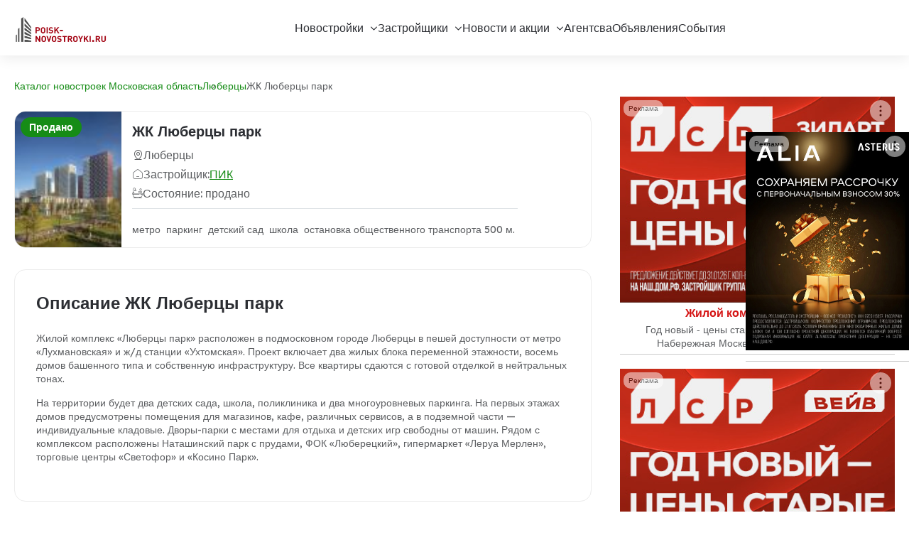

--- FILE ---
content_type: text/html; charset=UTF-8
request_url: https://poisk-novostroyki.ru/complexes/moskovskaya/lyubercy-park
body_size: 14268
content:

<!DOCTYPE html>
<html lang="ru">
<head>

    <meta http-equiv="Content-Type" content="text/html; charset=UTF-8" />
    <meta http-equiv="content-style-type" content="text/css"/>
    <meta http-equiv="content-script-type" content="text/javascript"/>

    <meta name="viewport" content="width=device-width, initial-scale=1, maximum-scale=5" />

    <meta name="referrer" content="unsafe-url">

    <!--link rel="shortcut icon" href="/img/favicon.ico" type="image/x-icon"/-->

        <title>ЖК Люберцы парк | Недвижимость от застройщиков</title>    <meta property="og:image" content="https://poisk-novostroyki.ru/img/logo/logo.png" />
<meta name="Title" content="ЖК Люберцы парк | Недвижимость от застройщиков" />
<meta name="Description" content="Жилой комплекс Люберцы парк: информация, квартиры, акции, ход строительства" />
<meta name="Keywords" content="ЖК Люберцы парк, квартиры Люберцы парк" />    <link href="https://poisk-novostroyki.ru/img/logo/logo.png" rel="image_src" />    
        <link rel="apple-touch-icon-precomposed" href="/img/icons/apple/apple-touch-icon.png" />
<link rel="apple-touch-icon-precomposed" sizes="76x76" href="/img/icons/apple/apple-touch-icon-76x76.png" />
<link rel="apple-touch-icon-precomposed" sizes="120x120" href="/img/icons/apple/apple-touch-icon-120x120.png" />
<link rel="apple-touch-icon-precomposed" sizes="152x152" href="/img/icons/apple/apple-touch-icon-152x152.png"/>
    <!-- Theme Style -->
<link rel="stylesheet" type="text/css" href="/proty/css/bootstrap.min.css" />
<link rel="stylesheet" type="text/css" href="/proty/css/animate.min.css" />
<link rel="stylesheet" type="text/css" href="/proty/css/sib-styles.min.css" />
<link rel="stylesheet" type="text/css" href="/proty/css/swiper-bundle.min.css" />
<link rel="stylesheet" type="text/css" href="/proty/css/odometer.min.css" />
<!--link rel="stylesheet" type="text/css" href="/proty/css/nice-select.css"-->
<link rel="stylesheet" type="text/css" href="/proty/css/styles.min.css" />
    <!--script src="/js/jquery/jquery.min.js" type="text/javascript"></script-->
<script src="/proty/js/bootstrap.min.js"></script>
<script src="/proty/js/jquery.min.js"></script>
<script src="/proty/js/lazysize.min.js"></script>


    <script async="async" src='//adaurum.ru/view/www/delivery/adaurum_asyncjs.php'></script>


    <script type='text/javascript'>
        /*<![CDATA[*/
        var everystraus_callback_id='a9365bd906e11324065c35be476beb0c';
        var everystraus_id='242';
        /*]]>*/
    </script>
    <script type='text/javascript' src='https://everystraus.ru/public/callback.js' charset='UTF-8' async='async'></script>

    
    <!-- Icon -->
    <link rel="stylesheet" type="text/css" href="/proty/icons/icomoon/style.css" />

    <!-- Favicon and Touch Icons  -->
    <link rel="shortcut icon" href="/proty/images/logo/favicon.svg" />
    <link rel="apple-touch-icon-precomposed" href="/proty/images/logo/favicon.svg" />

    <script type="text/javascript" src="/js/maps/show-one-marker.js?v=1.2"></script>
<script type="text/javascript">
    //<![CDATA[
            var lat = 55.7061;
        var lng = 37.8973;
        var markerTitle = 'ЖК Люберцы парк';
        var mapZoom = 11;
        //]]>
</script>
            <script>
    (function(i,s,o,g,r,a,m){i['GoogleAnalyticsObject']=r;i[r]=i[r]||function(){
        (i[r].q=i[r].q||[]).push(arguments)},i[r].l=1*new Date();a=s.createElement(o),
        m=s.getElementsByTagName(o)[0];a.async=1;a.src=g;m.parentNode.insertBefore(a,m)
    })(window,document,'script','//www.google-analytics.com/analytics.js','ga');

    ga('create', 'UA-62271360-1', 'auto');
    ga('send', 'pageview');

</script>
<!-- Yandex.Metrika counter -->
<script type="text/javascript" >
    (function(m,e,t,r,i,k,a){m[i]=m[i]||function(){(m[i].a=m[i].a||[]).push(arguments)};
        m[i].l=1*new Date();
        for (var j = 0; j < document.scripts.length; j++) {if (document.scripts[j].src === r) { return; }}
        k=e.createElement(t),a=e.getElementsByTagName(t)[0],k.async=1,k.src=r,a.parentNode.insertBefore(k,a)})
    (window, document, "script", "https://mc.yandex.ru/metrika/tag.js", "ym");

    ym(29927079, "init", {
        clickmap:true,
        trackLinks:true,
        accurateTrackBounce:true
    });
</script>
<noscript><div><img src="https://mc.yandex.ru/watch/29927079" style="position:absolute; left:-9999px;" alt="" /></div></noscript>
<!-- /Yandex.Metrika counter -->
    
</head>

<body class="popup-loader">
<!-- wrapper -->
<div id="wrapper">

    
    <header id="header-main" class="header header-sticky">
    <div class="header-inner">
        <div class="tf-container xl">
            <div class="row">
                <div class="col-12">
                    <div class="header-inner-wrap">
                        <div class="header-logo">
                            <a href="/" class="site-logo">
                                <img class="logo_header"  alt="poisk-novostroyki.ru" src="/img/logo/logo.png">
                            </a>
                        </div>
                        <nav class="main-menu">
                            <ul class="navigation">

                                <li class="has-child"><a href="/novostroyki/moscow/catalog">Новостройки</a>
                                    <ul class="submenu">
                                        <li>
                                            <a href="/novostroyki/moscow/catalog">Каталог</a>
                                        </li>
                                        <li>
                                            <a href="/novostroyki/moscow/map">Карта</a>
                                        </li>
                                        <li>
                                            <a href="/novostroyki/moscow/dynamic">Динамика строительства</a>
                                        </li>
                                    </ul>
                                </li>

                                <li class="has-child"><a href="/developers/region/all">Застройщики</a>
                                    <ul class="submenu">
                                        <li>
                                            <a href="/developers/region/moscow">Москва</a>
                                        </li>
                                        <li>
                                            <a href="/developers/region/st-petersburg">Санкт-Петербург</a>
                                        </li>
                                        <li>
                                            <a href="/developers/region/moskovskaya">Московская область</a>
                                        </li>
                                        <li>
                                            <a href="/developers/region/leningradskaya">Ленинградская область</a>
                                        </li>
                                        <li>
                                            <a href="/developers/region/all">Все регионы</a>
                                        </li>
                                    </ul>
                                </li>

                                <li class="has-child"><a href="/offers/region/moscow">Новости и акции</a>
                                    <ul class="submenu">
                                        <li><a href="/offers/region/moscow">Акции застройщиков</a></li>
                                        <li><a href="/news">Новости застройщиков</a></li>
                                        <li><a href="/subscribe">Рассылка</a></li>
                                    </ul>
                                </li>
                                <li><a href="/agencies/city/moscow">Агентсва</a></li>
                                <li><a href="/adverts">Объявления</a></li>
                                <li><a href="/events">События</a></li>
                            </ul>
                        </nav>
                    </div>
                </div>
            </div>
        </div>
    </div>
</header><!-- /.header -->    <!-- .header -->
<header id="header-main" class="header ">
    <div class="header-inner">
        <div class="tf-container xl">
            <div class="row">
                <div class="col-12">
                    <div class="header-inner-wrap">
                        <div class="header-logo">
                            <a href="/" class="site-logo">
                                <img class="logo_header"  alt="poisk-novostroyki.ru" src="/img/logo/logo.png">
                            </a>
                        </div>
                        <nav class="main-menu">
                            <ul class="navigation">

                                <li class="has-child"><a href="/novostroyki/moscow/catalog">Новостройки</a>
                                    <ul class="submenu">
                                        <li>
                                            <a href="/novostroyki/moscow/catalog">Каталог</a>
                                        </li>
                                        <li>
                                            <a href="/novostroyki/moscow/map">Карта</a>
                                        </li>
                                        <li>
                                            <a href="/novostroyki/moscow/dynamic">Динамика строительства</a>
                                        </li>
                                    </ul>
                                </li>

                                <li class="has-child"><a href="/developers/region/all">Застройщики</a>
                                    <ul class="submenu">
                                        <li>
                                            <a href="/developers/region/moscow">Москва</a>
                                        </li>
                                        <li>
                                            <a href="/developers/region/st-petersburg">Санкт-Петербург</a>
                                        </li>
                                        <li>
                                            <a href="/developers/region/moskovskaya">Московская область</a>
                                        </li>
                                        <li>
                                            <a href="/developers/region/leningradskaya">Ленинградская область</a>
                                        </li>
                                        <li>
                                            <a href="/developers/region/all">Все регионы</a>
                                        </li>
                                    </ul>
                                </li>

                                <li class="has-child"><a href="/offers/region/moscow">Новости и акции</a>
                                    <ul class="submenu">
                                        <li><a href="/offers/region/moscow">Акции застройщиков</a></li>
                                        <li><a href="/news">Новости застройщиков</a></li>
                                        <li><a href="/subscribe">Рассылка</a></li>
                                    </ul>
                                </li>
                                <li><a href="/agencies/city/moscow">Агентсва</a></li>
                                <li><a href="/adverts">Объявления</a></li>
                                <li><a href="/events">События</a></li>
                            </ul>
                        </nav>
                        <div class="header-right">
                            <div class="mobile-button" data-bs-toggle="offcanvas" data-bs-target="#menu-mobile"
                                 aria-controls="menu-mobile">
                                <i class="icon-menu"></i>
                            </div>
                        </div>
                    </div>
                </div>
            </div>
        </div>
    </div>
</header><!-- /.header -->        <section class="flat-title" style="margin-bottom: 5px;">
        <div class="tf-container">
            <div class="row">
                <div class="col-lg-12">
                    <div class="title-inner ">
                        <ul class="breadcrumb">
                            
                <li>
                    <a class="home text-color-3" href="/novostroyki/moskovskaya/catalog">Каталог новостроек Московская область</a>
                </li>
                <li>
                    <a class="home text-color-3" href="/novostroyki/lyubecy/city/catalog">Люберцы</a>
                </li><li>ЖК Люберцы парк</li>                        </ul>
                    </div>
                </div>
            </div>
        </div>
    </section>

    <!-- page-title  -->

    <!-- .main-content -->
    <div class="main-content ">
        <section class="section-property-detail style-2">
            <div class="tf-container">
                <div class="row">
                    <div class="col-xl-8 col-lg-7">
                        <main>    
                            <style>
    .banner-horizontal img{
        width: 100%;
        height: auto;
    }

    .box-property-detail p{
        margin-bottom: 15px;
    }
</style>



    
    
    <div class="flat-animate-tab mb-30 mt-20">
        <div class="tab-content">
            <div class="tab-pane active show" id="listLayout" role="tabpanel">
                <!-- хедер -->
                <div class="wrap-list">

                    <!-- рендер -->
                    <div class="box-house style-list hover-img">
                        <div class="image-wrap">
                            <img class="lazyload" data-src="/img/complexes/logo-medium/lyubercy-park.jpg"
                                 src="/img/complexes/logo-medium/lyubercy-park.jpg"
                                 alt="ЖК Люберцы парк">

                                                            <ul class="box-tag flex gap-8 ">
                                    <li class="flat-tag text-4 bg-main fw-6 text_white">Продано</li>
                                </ul>
                            
                                                    </div>

                        <div class="p-4">
                            <h5 class="title mb-3">
                                ЖК Люберцы парк                            </h5>

                            <!-- адрес -->
                            <p class="location text-1 flex items-center gap-6 mb-2">
                                <i class="icon-location"></i>
                                                                    Люберцы                                                            </p>

                            <!-- застройщик -->
                                                            <p class="location text-1 flex items-center gap-6 mb-2">
                                    <i class="icon-house"></i>
                                    Застройщик: 
                                    <a style="color:var(--Primary); text-decoration: underline" href="/developers/gruppa-kompanij-pik">
                                        ПИК                                    </a>
                                </p>
                            

                            <!-- состояние -->
                            <p class="location text-1 flex items-center gap-6  mb-3">
                                <i class="icon-bath"></i>
                                Состояние: продано                            </p>

                                                        
                            <!-- инфраструктура -->
                                                            <div class="bot flex justify-between items-center border-top">
                                    <div class="wrap-btn flex mt-20">
                                                                                    метро&nbsp;
                                                                                    паркинг&nbsp;
                                                                                    детский сад&nbsp;
                                                                                    школа&nbsp;
                                                                                    остановка общественного транспорта 500&nbsp;м.&nbsp;
                                                                            </div>
                                </div>
                                                    </div>
                    </div>
                </div>
            </div>
        </div>
    </div>

    <div class="wg-property box-property-detail">
        <div class="wg-title text-11 fw-6 text-color-heading">
            Описание ЖК Люберцы парк        </div>
        <div>
                                    <p>Жилой комплекс «Люберцы парк» расположен в подмосковном городе Люберцы в пешей доступности от метро «Лухмановская» и ж/д станции «Ухтомская». Проект включает два жилых блока переменной этажности, восемь домов башенного типа и собственную инфраструктуру. Все квартиры сдаются с готовой отделкой в нейтральных тонах.&nbsp;</p><p>На территории будет два детских сада, школа, поликлиника и два многоуровневых паркинга. На первых этажах домов предусмотрены помещения для магазинов, кафе, различных сервисов, а в подземной части — индивидуальные кладовые. Дворы-парки с местами для отдыха и детских игр свободны от машин. Рядом с комплексом расположены Наташинский парк с прудами, ФОК «Люберецкий», гипермаркет «Леруа Мерлен», торговые центры «Светофор» и «Косино Парк».</p>                                                                                        </div>
    </div>

    <!-- карта -->
    <div class="wg-property single-property-map spacing-9">
        <div class="wg-title text-11 fw-6 text-color-heading">
            ЖК Люберцы парк на карте        </div>
        <iframe class="complex-card-embed-map"
        width="100%"
        height="250"
        frameborder="0" style="border:0"
        src="https://www.google.com/maps/embed/v1/place?key=AIzaSyC2ShIsee-2LKKHPN69zFQpwx5WuYV2lZs
             &q=55.7061,37.8973&language=ru" allowfullscreen>
</iframe>    </div>

    <!-- объявления -->
    
    <!-- видео -->
    
    
    
    <!-- цены -->
    
    <!-- новости и акции -->
    
            <h2 class="h4 mb-20">Новости комплекса</h2>
        <div class="sidebar-item sidebar-featured  pb-36">
    <ul>
                    <li class="box-listings hover-img list-news-item border-bottom pb-3 mt-20" >
                <div class="content">

                    
                    <div class="text-1 title fw-5">
                        <a class="list-news-title"
                           title="Ход строительства ЖК &quot;Люберцы парк&quot;"
                           href="/news/2023/hod-stroitelstva-zhk-lyubercy-park-11797">
                            Ход строительства ЖК &quot;Люберцы парк&quot;                        </a>
                    </div>

                    <p>
                        <span class="icon"><svg width="16" height="17" viewBox="0 0 16 17"
                                fill="none" xmlns="http://www.w3.org/2000/svg">
                                <path
                                    d="M4.5 2.5V4M11.5 2.5V4M2 13V5.5C2 5.10218 2.15804 4.72064 2.43934 4.43934C2.72064 4.15804 3.10218 4 3.5 4H12.5C12.8978 4 13.2794 4.15804 13.5607 4.43934C13.842 4.72064 14 5.10218 14 5.5V13M2 13C2 13.3978 2.15804 13.7794 2.43934 14.0607C2.72064 14.342 3.10218 14.5 3.5 14.5H12.5C12.8978 14.5 13.2794 14.342 13.5607 14.0607C13.842 13.7794 14 13.3978 14 13M2 13V8C2 7.60218 2.15804 7.22064 2.43934 6.93934C2.72064 6.65804 3.10218 6.5 3.5 6.5H12.5C12.8978 6.5 13.2794 6.65804 13.5607 6.93934C13.842 7.22064 14 7.60218 14 8V13"
                                    stroke="#A8ABAE" stroke-linecap="round"
                                    stroke-linejoin="round" />
                            </svg>
                        </span>
                        17.03.2023                    </p>
                </div>
            </li>
                    <li class="box-listings hover-img list-news-item border-bottom pb-3 mt-20" >
                <div class="content">

                    
                    <div class="text-1 title fw-5">
                        <a class="list-news-title"
                           title="Ход строительства ЖК &quot;Люберцы парк&quot;"
                           href="/news/2022/hod-stroitelstva-zhk-lyubercy-park-10970">
                            Ход строительства ЖК &quot;Люберцы парк&quot;                        </a>
                    </div>

                    <p>
                        <span class="icon"><svg width="16" height="17" viewBox="0 0 16 17"
                                fill="none" xmlns="http://www.w3.org/2000/svg">
                                <path
                                    d="M4.5 2.5V4M11.5 2.5V4M2 13V5.5C2 5.10218 2.15804 4.72064 2.43934 4.43934C2.72064 4.15804 3.10218 4 3.5 4H12.5C12.8978 4 13.2794 4.15804 13.5607 4.43934C13.842 4.72064 14 5.10218 14 5.5V13M2 13C2 13.3978 2.15804 13.7794 2.43934 14.0607C2.72064 14.342 3.10218 14.5 3.5 14.5H12.5C12.8978 14.5 13.2794 14.342 13.5607 14.0607C13.842 13.7794 14 13.3978 14 13M2 13V8C2 7.60218 2.15804 7.22064 2.43934 6.93934C2.72064 6.65804 3.10218 6.5 3.5 6.5H12.5C12.8978 6.5 13.2794 6.65804 13.5607 6.93934C13.842 7.22064 14 7.60218 14 8V13"
                                    stroke="#A8ABAE" stroke-linecap="round"
                                    stroke-linejoin="round" />
                            </svg>
                        </span>
                        18.02.2022                    </p>
                </div>
            </li>
                    <li class="box-listings hover-img list-news-item border-bottom pb-3 mt-20" >
                <div class="content">

                    
                    <div class="text-1 title fw-5">
                        <a class="list-news-title"
                           title="Ход строительства ЖК &quot;Люберцы парк&quot;"
                           href="/news/2021/hod-stroitelstva-zhk-lyubercy-park-10740">
                            Ход строительства ЖК &quot;Люберцы парк&quot;                        </a>
                    </div>

                    <p>
                        <span class="icon"><svg width="16" height="17" viewBox="0 0 16 17"
                                fill="none" xmlns="http://www.w3.org/2000/svg">
                                <path
                                    d="M4.5 2.5V4M11.5 2.5V4M2 13V5.5C2 5.10218 2.15804 4.72064 2.43934 4.43934C2.72064 4.15804 3.10218 4 3.5 4H12.5C12.8978 4 13.2794 4.15804 13.5607 4.43934C13.842 4.72064 14 5.10218 14 5.5V13M2 13C2 13.3978 2.15804 13.7794 2.43934 14.0607C2.72064 14.342 3.10218 14.5 3.5 14.5H12.5C12.8978 14.5 13.2794 14.342 13.5607 14.0607C13.842 13.7794 14 13.3978 14 13M2 13V8C2 7.60218 2.15804 7.22064 2.43934 6.93934C2.72064 6.65804 3.10218 6.5 3.5 6.5H12.5C12.8978 6.5 13.2794 6.65804 13.5607 6.93934C13.842 7.22064 14 7.60218 14 8V13"
                                    stroke="#A8ABAE" stroke-linecap="round"
                                    stroke-linejoin="round" />
                            </svg>
                        </span>
                        22.12.2021                    </p>
                </div>
            </li>
            </ul>
</div>    

    <!-- динамика строительства -->
            <h2 class="h4 mt-32 mb-20">Ход строительства ЖК Люберцы парк</h2>

                    
            <div class="single-property-gallery style-1" style="max-width: 530px">
                <div class="position-relative">
                    <div class="swiper sw-single">
                        <div class="swiper-wrapper">
                                                            <div class="swiper-slide">
                                        <img class="lazyload"
                                             data-src="/img/news/2023/03/40914-lyubercy-park.jpg"
                                             src="/img/news/2023/03/40914-lyubercy-park.jpg" alt="ЖК Люберцы парк">
                                </div>
                                                            <div class="swiper-slide">
                                        <img class="lazyload"
                                             data-src="/img/news/2023/03/40915-lyubercy-park.jpg"
                                             src="/img/news/2023/03/40915-lyubercy-park.jpg" alt="ЖК Люберцы парк">
                                </div>
                                                            <div class="swiper-slide">
                                        <img class="lazyload"
                                             data-src="/img/news/2022/02/35894-lyubercy-park.jpg"
                                             src="/img/news/2022/02/35894-lyubercy-park.jpg" alt="ЖК Люберцы парк">
                                </div>
                                                            <div class="swiper-slide">
                                        <img class="lazyload"
                                             data-src="/img/news/2022/02/35897-lyubercy-park.jpg"
                                             src="/img/news/2022/02/35897-lyubercy-park.jpg" alt="ЖК Люберцы парк">
                                </div>
                                                    </div>
                    </div>

                    <!--div class="box-navigation">
                        <div class="swiper-button-prev sw-button style-2 sw-thumbs-prev">
                            <i class="icon-arrow-left-1"></i>
                        </div>
                        <div class="swiper-button-next sw-button style-2 sw-thumbs-next">
                            <i class="icon-arrow-right-1"></i>
                        </div>
                    </div-->

                    <!--div class="swiper thumbs-sw-pagi" data-preview="5" data-space="15" data-mobile-sm="5">
                        <div class="swiper-wrapper">
                                                            <div class="swiper-slide">
                                    <div class="img-thumb-pagi">
                                        <img alt="ЖК Люберцы парк"
                                             src= "/img/news/2023/03/40914-lyubercy-park.jpg"
                                    </div>
                                </div>
                                                            <div class="swiper-slide">
                                    <div class="img-thumb-pagi">
                                        <img alt="ЖК Люберцы парк"
                                             src= "/img/news/2023/03/40915-lyubercy-park.jpg"
                                    </div>
                                </div>
                                                            <div class="swiper-slide">
                                    <div class="img-thumb-pagi">
                                        <img alt="ЖК Люберцы парк"
                                             src= "/img/news/2022/02/35894-lyubercy-park.jpg"
                                    </div>
                                </div>
                                                            <div class="swiper-slide">
                                    <div class="img-thumb-pagi">
                                        <img alt="ЖК Люберцы парк"
                                             src= "/img/news/2022/02/35897-lyubercy-park.jpg"
                                    </div>
                                </div>
                                                    </div>
                    </div-->
                </div>
            </div>

            <a class="tf-btn-link mb-20 mt-20"
               href="/complexes/moskovskaya/lyubercy-park/dynamic ">
                Смотреть динамику строительства<i class="icon-circle-arrow"></i>
            </a>

            <a class="tf-btn-link mb-20 mt-20"
               href="/complexes/moskovskaya/lyubercy-park/photo ">
                Все фото<i class="icon-circle-arrow"></i>
            </a>
            

    <!-- другие комплексы застройщика -->
                        <h2 class="h4 mt-32">
                Другие комплексы  ПИК            </h2>
            <style>
    .img-wrapper {
        position: relative;
        display: inline-block;
    }

    .badge-action {
        position: absolute;
        top: 8px;
        left: 8px;
        color: #fff;
        padding: 4px 8px;
        font-size: 12px;
        font-weight: 600;
        border-radius: 15px;
        z-index: 2;
        text-transform: uppercase;
    }

</style>



    
    <!-- Не выводим комплекс на своей карточке -->
    
        
        
                                        
            <div class="">
                <h5 class="mt-32 mb-3"> Москва</h5>
            </div>

            <div class="row row-cols-2 row-cols-md-3 row-cols-lg-3 g-3 mt-4">

        
        
        
            <div class="col">
                                    <a href="/complexes/moscow/mortongrad-butovo">
                <div class="text-center">
                    <div class="img-wrapper">
                        <img src="/img/complexes/logo-medium/mortongrad-butovo.jpg" alt=" Бутово-Парк 2" class="img-fluid" />
                    </div>
                    <figcaption class="mt-2 center">
                         Бутово-Парк 2
                    </figcaption>
                </div>
            </a>                            </div>
            

    
    <!-- Не выводим комплекс на своей карточке -->
    
        
        
        
        
            <div class="col">
                                    <a href="/complexes/moscow/2-j-irtyshskij">
                <div class="text-center">
                    <div class="img-wrapper">
                        <img src="/img/complexes/logo-medium/2-j-irtyshskij.jpg" alt="2-й Иртышский" class="img-fluid" />
                    </div>
                    <figcaption class="mt-2 center">
                        2-й Иртышский
                    </figcaption>
                </div>
            </a>                            </div>
            

    
    <!-- Не выводим комплекс на своей карточке -->
    
        
        
        
        
            <div class="col">
                                    <a href="/complexes/moscow/green-park-severo-vostochnyy">
                <div class="text-center">
                    <div class="img-wrapper">
                        <img src="/img/complexes/logo-medium/green-park-severo-vostochnyy.jpg" alt="Green park" class="img-fluid" />
                    </div>
                    <figcaption class="mt-2 center">
                        Green park
                    </figcaption>
                </div>
            </a>                            </div>
            

    
    <!-- Не выводим комплекс на своей карточке -->
    
        
        
        
        
            <div class="col">
                                    <a href="/complexes/moscow/holland-park">
                <div class="text-center">
                    <div class="img-wrapper">
                        <img src="/img/complexes/logo-medium/holland-park.jpg" alt="Holland park" class="img-fluid" />
                    </div>
                    <figcaption class="mt-2 center">
                        Holland park
                    </figcaption>
                </div>
            </a>                            </div>
            

    
    <!-- Не выводим комплекс на своей карточке -->
    
        
        
        
        
            <div class="col">
                                    <a href="/complexes/moscow/vangarden">
                <div class="text-center">
                    <div class="img-wrapper">
                        <img src="/img/complexes/logo-medium/vangarden.jpg" alt="Vangarden" class="img-fluid" />
                    </div>
                    <figcaption class="mt-2 center">
                        Vangarden
                    </figcaption>
                </div>
            </a>                            </div>
            

    
    <!-- Не выводим комплекс на своей карточке -->
    
        
        
        
        
            <div class="col">
                                    <a href="/complexes/moscow/akademika-pavlova">
                <div class="text-center">
                    <div class="img-wrapper">
                        <img src="/img/complexes/logo-medium/akademika-pavlova.jpg" alt="Академика Павлова" class="img-fluid" />
                    </div>
                    <figcaption class="mt-2 center">
                        Академика Павлова
                    </figcaption>
                </div>
            </a>                            </div>
            

    
    <!-- Не выводим комплекс на своей карточке -->
    
        
        
        
        
            <div class="col">
                                    <a href="/complexes/moscow/altufevskoe-53">
                <div class="text-center">
                    <div class="img-wrapper">
                        <img src="/img/complexes/logo-medium/altufevskoe-53.jpg" alt="Алтуфьевское 53" class="img-fluid" />
                    </div>
                    <figcaption class="mt-2 center">
                        Алтуфьевское 53
                    </figcaption>
                </div>
            </a>                            </div>
            

    
    <!-- Не выводим комплекс на своей карточке -->
    
        
        
        
        
            <div class="col">
                                    <a href="/complexes/moscow/amurskij-park">
                <div class="text-center">
                    <div class="img-wrapper">
                        <img src="/img/complexes/logo-medium/amurskij-park.jpg" alt="Амурский парк" class="img-fluid" />
                    </div>
                    <figcaption class="mt-2 center">
                        Амурский парк
                    </figcaption>
                </div>
            </a>                            </div>
            

    
    <!-- Не выводим комплекс на своей карточке -->
    
        
        
        
        
            <div class="col">
                                    <a href="/complexes/moscow/barklaya-6">
                <div class="text-center">
                    <div class="img-wrapper">
                        <img src="/img/complexes/logo-medium/barklaya-6.jpg" alt="Барклая 6" class="img-fluid" />
                    </div>
                    <figcaption class="mt-2 center">
                        Барклая 6
                    </figcaption>
                </div>
            </a>                            </div>
            

    
    <!-- Не выводим комплекс на своей карточке -->
    
        
        
        
        
            <div class="col">
                                    <a href="/complexes/moscow/bolshaya-akademicheskaya-85">
                <div class="text-center">
                    <div class="img-wrapper">
                        <img src="/img/complexes/logo-medium/bolshaya-akademicheskaya-85.jpg" alt="Большая Академическая 85" class="img-fluid" />
                    </div>
                    <figcaption class="mt-2 center">
                        Большая Академическая 85
                    </figcaption>
                </div>
            </a>                            </div>
            

    
    <!-- Не выводим комплекс на своей карточке -->
    
        
        
        
        
            <div class="col">
                                    <a href="/complexes/moscow/bolshaya-ochakovskaya-2">
                <div class="text-center">
                    <div class="img-wrapper">
                        <img src="/img/complexes/logo-medium/bolshaya-ochakovskaya-2.jpg" alt="Большая Очаковская 2" class="img-fluid" />
                    </div>
                    <figcaption class="mt-2 center">
                        Большая Очаковская 2
                    </figcaption>
                </div>
            </a>                            </div>
            

    
    <!-- Не выводим комплекс на своей карточке -->
    
        
        
        
        
            <div class="col">
                                    <a href="/complexes/moscow/buninskaya-naberezhnaya">
                <div class="text-center">
                    <div class="img-wrapper">
                        <img src="/img/complexes/logo-medium/buninskaya-naberezhnaya.jpg" alt="Бунинская набережная" class="img-fluid" />
                    </div>
                    <figcaption class="mt-2 center">
                        Бунинская набережная
                    </figcaption>
                </div>
            </a>                            </div>
            

    
    <!-- Не выводим комплекс на своей карточке -->
    
        
        
        
        
            <div class="col">
                                    <a href="/complexes/moscow/buninskie-luga">
                <div class="text-center">
                    <div class="img-wrapper">
                        <img src="/img/complexes/logo-medium/buninskie-luga.jpg" alt="Бунинские луга" class="img-fluid" />
                    </div>
                    <figcaption class="mt-2 center">
                        Бунинские луга
                    </figcaption>
                </div>
            </a>                            </div>
            

    
    <!-- Не выводим комплекс на своей карточке -->
    
        
        
        
        
            <div class="col">
                                    <a href="/complexes/moscow/businovskij-park">
                <div class="text-center">
                    <div class="img-wrapper">
                        <img src="/img/complexes/logo-medium/businovskij-park.jpg" alt="Бусиновский парк" class="img-fluid" />
                    </div>
                    <figcaption class="mt-2 center">
                        Бусиновский парк
                    </figcaption>
                </div>
            </a>                            </div>
            

    
    <!-- Не выводим комплекс на своей карточке -->
    
        
        
        
        
            <div class="col">
                                    <a href="/complexes/moscow/volzhskij-park">
                <div class="text-center">
                    <div class="img-wrapper">
                        <img src="/img/complexes/logo-medium/volzhskij-park.jpg" alt="Волжский парк" class="img-fluid" />
                    </div>
                    <figcaption class="mt-2 center">
                        Волжский парк
                    </figcaption>
                </div>
            </a>                            </div>
            

    
    <!-- Не выводим комплекс на своей карточке -->
    
        
        
        
        
            <div class="col">
                                    <a href="/complexes/moscow/vtoroj-nagatinskij">
                <div class="text-center">
                    <div class="img-wrapper">
                        <img src="/img/complexes/logo-medium/vtoroj-nagatinskij.jpg" alt="Второй Нагатинский" class="img-fluid" />
                    </div>
                    <figcaption class="mt-2 center">
                        Второй Нагатинский
                    </figcaption>
                </div>
            </a>                            </div>
            

    
    <!-- Не выводим комплекс на своей карточке -->
    
        
        
        
        
            <div class="col">
                                    <a href="/complexes/moscow/zhemchuzhina-zelenograda">
                <div class="text-center">
                    <div class="img-wrapper">
                        <img src="/img/complexes/logo-medium/zhemchuzhina-zelenograda.jpg" alt="Жемчужина Зеленограда" class="img-fluid" />
                    </div>
                    <figcaption class="mt-2 center">
                        Жемчужина Зеленограда
                    </figcaption>
                </div>
            </a>                            </div>
            

    
    <!-- Не выводим комплекс на своей карточке -->
    
        
        
        
        
            <div class="col">
                                    <a href="/complexes/moscow/zapadnyj-port">
                <div class="text-center">
                    <div class="img-wrapper">
                        <img src="/img/complexes/logo-medium/zapadnyj-port.jpg" alt="Западный порт" class="img-fluid" />
                    </div>
                    <figcaption class="mt-2 center">
                        Западный порт
                    </figcaption>
                </div>
            </a>                            </div>
            

    
    <!-- Не выводим комплекс на своей карточке -->
    
        
        
        
        
            <div class="col">
                                    <a href="/complexes/moscow/zelyonyj-park">
                <div class="text-center">
                    <div class="img-wrapper">
                        <img src="/img/complexes/logo-medium/zelyonyj-park.jpg" alt="Зелёный парк" class="img-fluid" />
                    </div>
                    <figcaption class="mt-2 center">
                        Зелёный парк
                    </figcaption>
                </div>
            </a>                            </div>
            

    
    <!-- Не выводим комплекс на своей карточке -->
    
        
        
        
        
            <div class="col">
                                    <a href="/complexes/moscow/kavkazskij-bulvar-51">
                <div class="text-center">
                    <div class="img-wrapper">
                        <img src="/img/complexes/logo-medium/kavkazskij-bulvar-51.jpg" alt="Кавказский бульвар 51" class="img-fluid" />
                    </div>
                    <figcaption class="mt-2 center">
                        Кавказский бульвар 51
                    </figcaption>
                </div>
            </a>                            </div>
            

    
    <!-- Не выводим комплекс на своей карточке -->
    
        
        
        
        
            <div class="col">
                                    <a href="/complexes/moscow/kvartal-mit">
                <div class="text-center">
                    <div class="img-wrapper">
                        <img src="/img/complexes/logo-medium/kvartal-mit.jpg" alt="Квартал Мит" class="img-fluid" />
                    </div>
                    <figcaption class="mt-2 center">
                        Квартал Мит
                    </figcaption>
                </div>
            </a>                            </div>
            

    
    <!-- Не выводим комплекс на своей карточке -->
    
        
        
        
        
            <div class="col">
                                    <a href="/complexes/moscow/kolskaya-8">
                <div class="text-center">
                    <div class="img-wrapper">
                        <img src="/img/complexes/logo-medium/kolskaya-8.jpg" alt="Кольская 8" class="img-fluid" />
                    </div>
                    <figcaption class="mt-2 center">
                        Кольская 8
                    </figcaption>
                </div>
            </a>                            </div>
            

    
    <!-- Не выводим комплекс на своей карточке -->
    
        
        
        
        
            <div class="col">
                                    <a href="/complexes/moscow/krasnokazarmennaya-15">
                <div class="text-center">
                    <div class="img-wrapper">
                        <img src="/img/complexes/logo-medium/krasnokazarmennaya-15.jpg" alt="Красноказарменная 15" class="img-fluid" />
                    </div>
                    <figcaption class="mt-2 center">
                        Красноказарменная 15
                    </figcaption>
                </div>
            </a>                            </div>
            

    
    <!-- Не выводим комплекс на своей карточке -->
    
        
        
        
        
            <div class="col">
                                    <a href="/complexes/moscow/kronshtadtskij-9">
                <div class="text-center">
                    <div class="img-wrapper">
                        <img src="/img/complexes/logo-medium/kronshtadtskij-9.jpg" alt="Кронштадтский 9" class="img-fluid" />
                    </div>
                    <figcaption class="mt-2 center">
                        Кронштадтский 9
                    </figcaption>
                </div>
            </a>                            </div>
            

    
    <!-- Не выводим комплекс на своей карточке -->
    
        
        
        
        
            <div class="col">
                                    <a href="/complexes/moscow/kutuzovskij-kvartal">
                <div class="text-center">
                    <div class="img-wrapper">
                        <img src="/img/complexes/logo-medium/kutuzovskij-kvartal.jpg" alt="Кутузовский квартал" class="img-fluid" />
                    </div>
                    <figcaption class="mt-2 center">
                        Кутузовский квартал
                    </figcaption>
                </div>
            </a>                            </div>
            

    
    <!-- Не выводим комплекс на своей карточке -->
    
        
        
        
        
            <div class="col">
                                    <a href="/complexes/moscow/losinoostrovskij-park">
                <div class="text-center">
                    <div class="img-wrapper">
                        <img src="/img/complexes/logo-medium/losinoostrovskij-park.jpg" alt="Лосиноостровский парк" class="img-fluid" />
                    </div>
                    <figcaption class="mt-2 center">
                        Лосиноостровский парк
                    </figcaption>
                </div>
            </a>                            </div>
            

    
    <!-- Не выводим комплекс на своей карточке -->
    
        
        
        
        
            <div class="col">
                                    <a href="/complexes/moscow/lyublinskij-park">
                <div class="text-center">
                    <div class="img-wrapper">
                        <img src="/img/complexes/logo-medium/lyublinskij-park.jpg" alt="Люблинский парк" class="img-fluid" />
                    </div>
                    <figcaption class="mt-2 center">
                        Люблинский парк
                    </figcaption>
                </div>
            </a>                            </div>
            

    
    <!-- Не выводим комплекс на своей карточке -->
    
        
        
        
        
            <div class="col">
                                    <a href="/complexes/moscow/matveevskij-park">
                <div class="text-center">
                    <div class="img-wrapper">
                        <img src="/img/complexes/logo-medium/matveevskij-park.jpg" alt="Матвеевский парк" class="img-fluid" />
                    </div>
                    <figcaption class="mt-2 center">
                        Матвеевский парк
                    </figcaption>
                </div>
            </a>                            </div>
            

    
    <!-- Не выводим комплекс на своей карточке -->
    
        
        
        
        
            <div class="col">
                                    <a href="/complexes/moscow/mesherskij-les">
                <div class="text-center">
                    <div class="img-wrapper">
                        <img src="/img/complexes/logo-medium/mesherskij-les.jpg" alt="Мещерский лес" class="img-fluid" />
                    </div>
                    <figcaption class="mt-2 center">
                        Мещерский лес
                    </figcaption>
                </div>
            </a>                            </div>
            

    
    <!-- Не выводим комплекс на своей карточке -->
    
        
        
        
        
            <div class="col">
                                    <a href="/complexes/moscow/mitinskij-les">
                <div class="text-center">
                    <div class="img-wrapper">
                        <img src="/img/complexes/logo-medium/mitinskij-les.jpg" alt="Митинский лес" class="img-fluid" />
                    </div>
                    <figcaption class="mt-2 center">
                        Митинский лес
                    </figcaption>
                </div>
            </a>                            </div>
            

    
    <!-- Не выводим комплекс на своей карточке -->
    
        
        
        
        
            <div class="col">
                                    <a href="/complexes/moscow/mihajlovskij-park">
                <div class="text-center">
                    <div class="img-wrapper">
                        <img src="/img/complexes/logo-medium/mihajlovskij-park.jpg" alt="Михайловский парк" class="img-fluid" />
                    </div>
                    <figcaption class="mt-2 center">
                        Михайловский парк
                    </figcaption>
                </div>
            </a>                            </div>
            

    
    <!-- Не выводим комплекс на своей карточке -->
    
        
        
        
        
            <div class="col">
                                    <a href="/complexes/moscow/michurinskij-park">
                <div class="text-center">
                    <div class="img-wrapper">
                        <img src="/img/complexes/logo-medium/michurinskij-park.jpg" alt="Мичуринский парк" class="img-fluid" />
                    </div>
                    <figcaption class="mt-2 center">
                        Мичуринский парк
                    </figcaption>
                </div>
            </a>                            </div>
            

    
    <!-- Не выводим комплекс на своей карточке -->
    
        
        
        
        
            <div class="col">
                                    <a href="/complexes/moscow/moskvoreche">
                <div class="text-center">
                    <div class="img-wrapper">
                        <img src="/img/complexes/logo-medium/moskvoreche.jpg" alt="Москворечье" class="img-fluid" />
                    </div>
                    <figcaption class="mt-2 center">
                        Москворечье
                    </figcaption>
                </div>
            </a>                            </div>
            

    
    <!-- Не выводим комплекс на своей карточке -->
    
        
        
        
        
            <div class="col">
                                    <a href="/complexes/moscow/myakinino-park">
                <div class="text-center">
                    <div class="img-wrapper">
                        <img src="/img/complexes/logo-medium/myakinino-park.jpg" alt="Мякинино парк" class="img-fluid" />
                    </div>
                    <figcaption class="mt-2 center">
                        Мякинино парк
                    </figcaption>
                </div>
            </a>                            </div>
            

    
    <!-- Не выводим комплекс на своей карточке -->
    
        
        
        
        
            <div class="col">
                                    <a href="/complexes/moscow/narvin">
                <div class="text-center">
                    <div class="img-wrapper">
                        <img src="/img/complexes/logo-medium/narvin.jpg" alt="Нарвин" class="img-fluid" />
                    </div>
                    <figcaption class="mt-2 center">
                        Нарвин
                    </figcaption>
                </div>
            </a>                            </div>
            

    
    <!-- Не выводим комплекс на своей карточке -->
    
        
        
        
        
            <div class="col">
                                    <a href="/complexes/moscow/nikolskie-luga">
                <div class="text-center">
                    <div class="img-wrapper">
                        <img src="/img/complexes/logo-medium/nikolskie-luga.jpg" alt="Никольские луга" class="img-fluid" />
                    </div>
                    <figcaption class="mt-2 center">
                        Никольские луга
                    </figcaption>
                </div>
            </a>                            </div>
            

    
    <!-- Не выводим комплекс на своей карточке -->
    
        
        
        
        
            <div class="col">
                                    <a href="/complexes/moscow/novoe-ochakovo">
                <div class="text-center">
                    <div class="img-wrapper">
                        <img src="/img/complexes/logo-medium/novoe-ochakovo.jpg" alt="Новое Очаково" class="img-fluid" />
                    </div>
                    <figcaption class="mt-2 center">
                        Новое Очаково
                    </figcaption>
                </div>
            </a>                            </div>
            

    
    <!-- Не выводим комплекс на своей карточке -->
    
        
        
        
        
            <div class="col">
                                    <a href="/complexes/moscow/novohohlovskaya-15">
                <div class="text-center">
                    <div class="img-wrapper">
                        <img src="/img/complexes/logo-medium/novohohlovskaya-15.jpg" alt="Новохохловская 15" class="img-fluid" />
                    </div>
                    <figcaption class="mt-2 center">
                        Новохохловская 15
                    </figcaption>
                </div>
            </a>                            </div>
            

    
    <!-- Не выводим комплекс на своей карточке -->
    
        
        
        
        
            <div class="col">
                                    <a href="/complexes/moscow/onezhskij-val">
                <div class="text-center">
                    <div class="img-wrapper">
                        <img src="/img/complexes/logo-medium/onezhskij-val.jpg" alt="Онежский вал" class="img-fluid" />
                    </div>
                    <figcaption class="mt-2 center">
                        Онежский вал
                    </figcaption>
                </div>
            </a>                            </div>
            

    
    <!-- Не выводим комплекс на своей карточке -->
    
        
        
        
        
            <div class="col">
                                    <a href="/complexes/moscow/otkrytyj-park">
                <div class="text-center">
                    <div class="img-wrapper">
                        <img src="/img/complexes/logo-medium/otkrytyj-park.jpg" alt="Открытый парк" class="img-fluid" />
                    </div>
                    <figcaption class="mt-2 center">
                        Открытый парк
                    </figcaption>
                </div>
            </a>                            </div>
            

    
    <!-- Не выводим комплекс на своей карточке -->
    
        
        
        
        
            <div class="col">
                                    <a href="/complexes/moscow/pervyj-dubrovskij">
                <div class="text-center">
                    <div class="img-wrapper">
                        <img src="/img/complexes/logo-medium/pervyj-dubrovskij.jpg" alt="Первый Дубровский" class="img-fluid" />
                    </div>
                    <figcaption class="mt-2 center">
                        Первый Дубровский
                    </figcaption>
                </div>
            </a>                            </div>
            

    
    <!-- Не выводим комплекс на своей карточке -->
    
        
        
        
        
            <div class="col">
                                    <a href="/complexes/moscow/perovskoe-2">
                <div class="text-center">
                    <div class="img-wrapper">
                        <img src="/img/complexes/logo-medium/perovskoe-2.jpg" alt="Перовское 2" class="img-fluid" />
                    </div>
                    <figcaption class="mt-2 center">
                        Перовское 2
                    </figcaption>
                </div>
            </a>                            </div>
            

    
    <!-- Не выводим комплекс на своей карточке -->
    
        
        
        
        
            <div class="col">
                                    <a href="/complexes/moscow/plehanova-11">
                <div class="text-center">
                    <div class="img-wrapper">
                        <img src="/img/complexes/logo-medium/plehanova-11.jpg" alt="Плеханова 11" class="img-fluid" />
                    </div>
                    <figcaption class="mt-2 center">
                        Плеханова 11
                    </figcaption>
                </div>
            </a>                            </div>
            

    
    <!-- Не выводим комплекс на своей карточке -->
    
        
        
        
        
            <div class="col">
                                    <a href="/complexes/moscow/polar">
                <div class="text-center">
                    <div class="img-wrapper">
                        <img src="/img/complexes/logo-medium/polar.jpg" alt="Полар" class="img-fluid" />
                    </div>
                    <figcaption class="mt-2 center">
                        Полар
                    </figcaption>
                </div>
            </a>                            </div>
            

    
    <!-- Не выводим комплекс на своей карточке -->
    
        
        
        
        
            <div class="col">
                                    <a href="/complexes/moscow/polyarnaya-25">
                <div class="text-center">
                    <div class="img-wrapper">
                        <img src="/img/complexes/logo-medium/polyarnaya-25.jpg" alt="Полярная 25" class="img-fluid" />
                    </div>
                    <figcaption class="mt-2 center">
                        Полярная 25
                    </figcaption>
                </div>
            </a>                            </div>
            

    
    <!-- Не выводим комплекс на своей карточке -->
    
        
        
        
        
            <div class="col">
                                    <a href="/complexes/moscow/prostornaya-7">
                <div class="text-center">
                    <div class="img-wrapper">
                        <img src="/img/complexes/logo-medium/prostornaya-7.jpg" alt="Просторная 7" class="img-fluid" />
                    </div>
                    <figcaption class="mt-2 center">
                        Просторная 7
                    </figcaption>
                </div>
            </a>                            </div>
            

    
    <!-- Не выводим комплекс на своей карточке -->
    
        
        
        
        
            <div class="col">
                                    <a href="/complexes/moscow/rimskogo-korsakova-11">
                <div class="text-center">
                    <div class="img-wrapper">
                        <img src="/img/complexes/logo-medium/rimskogo-korsakova-11.jpg" alt="Римского-Корсакова 11" class="img-fluid" />
                    </div>
                    <figcaption class="mt-2 center">
                        Римского-Корсакова 11
                    </figcaption>
                </div>
            </a>                            </div>
            

    
    <!-- Не выводим комплекс на своей карточке -->
    
        
        
        
        
            <div class="col">
                                    <a href="/complexes/moscow/rustaveli-14">
                <div class="text-center">
                    <div class="img-wrapper">
                        <img src="/img/complexes/logo-medium/rustaveli-14.jpg" alt="Руставели 14" class="img-fluid" />
                    </div>
                    <figcaption class="mt-2 center">
                        Руставели 14
                    </figcaption>
                </div>
            </a>                            </div>
            

    
    <!-- Не выводим комплекс на своей карточке -->
    
        
        
        
        
            <div class="col">
                                    <a href="/complexes/moscow/salarevo-park">
                <div class="text-center">
                    <div class="img-wrapper">
                        <img src="/img/complexes/logo-medium/salarevo-park.jpg" alt="Саларьево парк" class="img-fluid" />
                    </div>
                    <figcaption class="mt-2 center">
                        Саларьево парк
                    </figcaption>
                </div>
            </a>                            </div>
            

    
    <!-- Не выводим комплекс на своей карточке -->
    
        
        
        
        
            <div class="col">
                                    <a href="/complexes/moscow/serednevskij-les">
                <div class="text-center">
                    <div class="img-wrapper">
                        <img src="/img/complexes/logo-medium/serednevskij-les.jpg" alt="Середневский лес" class="img-fluid" />
                    </div>
                    <figcaption class="mt-2 center">
                        Середневский лес
                    </figcaption>
                </div>
            </a>                            </div>
            

    
    <!-- Не выводим комплекс на своей карточке -->
    
        
        
        
        
            <div class="col">
                                    <a href="/complexes/moscow/signalnyj-16">
                <div class="text-center">
                    <div class="img-wrapper">
                        <img src="/img/complexes/logo-medium/signalnyj-16.jpg" alt="Сигнальный 16" class="img-fluid" />
                    </div>
                    <figcaption class="mt-2 center">
                        Сигнальный 16
                    </figcaption>
                </div>
            </a>                            </div>
            

    
    <!-- Не выводим комплекс на своей карточке -->
    
        
        
        
        
            <div class="col">
                                    <a href="/complexes/moscow/sokolnicheskij-val-1">
                <div class="text-center">
                    <div class="img-wrapper">
                        <img src="/img/complexes/logo-medium/sokolnicheskij-val-1.jpg" alt="Сокольнический вал 1" class="img-fluid" />
                    </div>
                    <figcaption class="mt-2 center">
                        Сокольнический вал 1
                    </figcaption>
                </div>
            </a>                            </div>
            

    
    <!-- Не выводим комплекс на своей карточке -->
    
        
        
        
        
            <div class="col">
                                    <a href="/complexes/moscow/strogino-360">
                <div class="text-center">
                    <div class="img-wrapper">
                        <img src="/img/complexes/logo-medium/strogino-360.jpg" alt="Строгино 360" class="img-fluid" />
                    </div>
                    <figcaption class="mt-2 center">
                        Строгино 360
                    </figcaption>
                </div>
            </a>                            </div>
            

    
    <!-- Не выводим комплекс на своей карточке -->
    
        
        
        
        
            <div class="col">
                                    <a href="/complexes/moscow/sheremetevskij">
                <div class="text-center">
                    <div class="img-wrapper">
                        <img src="/img/complexes/logo-medium/sheremetevskij.jpg" alt="Шереметьевский" class="img-fluid" />
                    </div>
                    <figcaption class="mt-2 center">
                        Шереметьевский
                    </figcaption>
                </div>
            </a>                            </div>
            

    
    <!-- Не выводим комплекс на своей карточке -->
    
        
        
        
        
            <div class="col">
                                    <a href="/complexes/moscow/yunino">
                <div class="text-center">
                    <div class="img-wrapper">
                        <img src="/img/complexes/logo-medium/yunino.jpg" alt="Юнино" class="img-fluid" />
                    </div>
                    <figcaption class="mt-2 center">
                        Юнино
                    </figcaption>
                </div>
            </a>                            </div>
            

    
    <!-- Не выводим комплекс на своей карточке -->
    
        
        
        
        
            <div class="col">
                                    <a href="/complexes/moscow/yutanovo">
                <div class="text-center">
                    <div class="img-wrapper">
                        <img src="/img/complexes/logo-medium/yutanovo.jpg" alt="Ютаново" class="img-fluid" />
                    </div>
                    <figcaption class="mt-2 center">
                        Ютаново
                    </figcaption>
                </div>
            </a>                            </div>
            

    
    <!-- Не выводим комплекс на своей карточке -->
    
        
        
        
            

    
    <!-- Не выводим комплекс на своей карточке -->
    
        
        
        
            

    
    <!-- Не выводим комплекс на своей карточке -->
    
        
        
        
            

    
    <!-- Не выводим комплекс на своей карточке -->
    
        
        
        
            

    
    <!-- Не выводим комплекс на своей карточке -->
    
        
        
        
            

    
    <!-- Не выводим комплекс на своей карточке -->
    
        
        
        
            

    
    <!-- Не выводим комплекс на своей карточке -->
    
        
        
        
            

    
    <!-- Не выводим комплекс на своей карточке -->
    
        
        
        
            

    
    <!-- Не выводим комплекс на своей карточке -->
    
        
        
        
            

    
    <!-- Не выводим комплекс на своей карточке -->
    
        
        
        
            

    
    <!-- Не выводим комплекс на своей карточке -->
    
        
        
        
            

    
    <!-- Не выводим комплекс на своей карточке -->
    
        
        
        
            

    
    <!-- Не выводим комплекс на своей карточке -->
    
        
        
        
            

    
    <!-- Не выводим комплекс на своей карточке -->
    
        
        
        
            

    
    <!-- Не выводим комплекс на своей карточке -->
    
        
        
        
            

    
    <!-- Не выводим комплекс на своей карточке -->
    
        
        
                            </div>
            
            <div class="">
                <h5 class="mt-32 mb-3"> Санкт-Петербург</h5>
            </div>

            <div class="row row-cols-2 row-cols-md-3 row-cols-lg-3 g-3 mt-4">

        
        
        
            <div class="col">
                                    <a href="/complexes/st-petersburg/aeronavt">
                <div class="text-center">
                    <div class="img-wrapper">
                        <img src="/img/complexes/logo-medium/aeronavt.jpg" alt="Аэронавт" class="img-fluid" />
                    </div>
                    <figcaption class="mt-2 center">
                        Аэронавт
                    </figcaption>
                </div>
            </a>                            </div>
            

    
    <!-- Не выводим комплекс на своей карточке -->
    
        
        
        
        
            <div class="col">
                                    <a href="/complexes/st-petersburg/vitebskij-park">
                <div class="text-center">
                    <div class="img-wrapper">
                        <img src="/img/complexes/logo-medium/vitebskij-park.jpg" alt="Витебский парк" class="img-fluid" />
                    </div>
                    <figcaption class="mt-2 center">
                        Витебский парк
                    </figcaption>
                </div>
            </a>                            </div>
            

    
    <!-- Не выводим комплекс на своей карточке -->
    
        
        
        
        
            <div class="col">
                                    <a href="/complexes/st-petersburg/volta">
                <div class="text-center">
                    <div class="img-wrapper">
                        <img src="/img/complexes/logo-medium/volta.jpg" alt="Вольта" class="img-fluid" />
                    </div>
                    <figcaption class="mt-2 center">
                        Вольта
                    </figcaption>
                </div>
            </a>                            </div>
            

    
    <!-- Не выводим комплекс на своей карточке -->
    
        
        
        
        
            <div class="col">
                                    <a href="/complexes/st-petersburg/dalnevostochnyj-15">
                <div class="text-center">
                    <div class="img-wrapper">
                        <img src="/img/complexes/logo-medium/dalnevostochnyj-15.jpg" alt="Дальневосточный 15" class="img-fluid" />
                    </div>
                    <figcaption class="mt-2 center">
                        Дальневосточный 15
                    </figcaption>
                </div>
            </a>                            </div>
            

    
    <!-- Не выводим комплекс на своей карточке -->
    
        
        
        
        
            <div class="col">
                                    <a href="/complexes/st-petersburg/kantemirovskaya-11">
                <div class="text-center">
                    <div class="img-wrapper">
                        <img src="/img/complexes/logo-medium/kantemirovskaya-11.jpg" alt="Кантемировская 11" class="img-fluid" />
                    </div>
                    <figcaption class="mt-2 center">
                        Кантемировская 11
                    </figcaption>
                </div>
            </a>                            </div>
            

    
    <!-- Не выводим комплекс на своей карточке -->
    
        
        
        
        
            <div class="col">
                                    <a href="/complexes/st-petersburg/lermontovskij-54">
                <div class="text-center">
                    <div class="img-wrapper">
                        <img src="/img/complexes/logo-medium/lermontovskij-54.jpg" alt="Лермонтовский 54" class="img-fluid" />
                    </div>
                    <figcaption class="mt-2 center">
                        Лермонтовский 54
                    </figcaption>
                </div>
            </a>                            </div>
            

    
    <!-- Не выводим комплекс на своей карточке -->
    
        
        
        
        
            <div class="col">
                                    <a href="/complexes/st-petersburg/orlovskij-park">
                <div class="text-center">
                    <div class="img-wrapper">
                        <img src="/img/complexes/logo-medium/orlovskij-park.jpg" alt="Орловский парк" class="img-fluid" />
                    </div>
                    <figcaption class="mt-2 center">
                        Орловский парк
                    </figcaption>
                </div>
            </a>                            </div>
            

    
    <!-- Не выводим комплекс на своей карточке -->
    
        
        
        
        
            <div class="col">
                                    <a href="/complexes/st-petersburg/shkiperskij-19">
                <div class="text-center">
                    <div class="img-wrapper">
                        <img src="/img/complexes/logo-medium/shkiperskij-19.jpg" alt="Шкиперский 19" class="img-fluid" />
                    </div>
                    <figcaption class="mt-2 center">
                        Шкиперский 19
                    </figcaption>
                </div>
            </a>                            </div>
            

    
    <!-- Не выводим комплекс на своей карточке -->
    
        
        
                            </div>
            
            <div class="">
                <h5 class="mt-32 mb-3"> Ленинградская область</h5>
            </div>

            <div class="row row-cols-2 row-cols-md-3 row-cols-lg-3 g-3 mt-4">

        
        
        
            <div class="col">
                                    <a href="/complexes/leningradskaya/zarechnyj-park">
                <div class="text-center">
                    <div class="img-wrapper">
                        <img src="/img/complexes/logo-medium/zarechnyj-park.jpg" alt="Заречный парк" class="img-fluid" />
                    </div>
                    <figcaption class="mt-2 center">
                        Заречный парк
                    </figcaption>
                </div>
            </a>                            </div>
            

    
    <!-- Не выводим комплекс на своей карточке -->
    
        
        
        
        
            <div class="col">
                                    <a href="/complexes/leningradskaya/kudrovskij-park">
                <div class="text-center">
                    <div class="img-wrapper">
                        <img src="/img/complexes/logo-medium/kudrovskij-park.jpg" alt="Кудровский парк" class="img-fluid" />
                    </div>
                    <figcaption class="mt-2 center">
                        Кудровский парк
                    </figcaption>
                </div>
            </a>                            </div>
            

    
    <!-- Не выводим комплекс на своей карточке -->
    
        
        
        
        
            <div class="col">
                                    <a href="/complexes/leningradskaya/tallinskij-park">
                <div class="text-center">
                    <div class="img-wrapper">
                        <img src="/img/complexes/logo-medium/tallinskij-park.jpg" alt="Таллинский парк" class="img-fluid" />
                    </div>
                    <figcaption class="mt-2 center">
                        Таллинский парк
                    </figcaption>
                </div>
            </a>                            </div>
            

    
    <!-- Не выводим комплекс на своей карточке -->
    
        
        
        
        
            <div class="col">
                                    <a href="/complexes/leningradskaya/yaninskij-les">
                <div class="text-center">
                    <div class="img-wrapper">
                        <img src="/img/complexes/logo-medium/yaninskij-les.jpg" alt="Янинский лес" class="img-fluid" />
                    </div>
                    <figcaption class="mt-2 center">
                        Янинский лес
                    </figcaption>
                </div>
            </a>                            </div>
            

    
    <!-- Не выводим комплекс на своей карточке -->
    
        
        
                            </div>
            
            <div class="">
                <h5 class="mt-32 mb-3"> Московская область</h5>
            </div>

            <div class="row row-cols-2 row-cols-md-3 row-cols-lg-3 g-3 mt-4">

        
        
        
            <div class="col">
                                    <a href="/complexes/moskovskaya/belaya-dacha-park">
                <div class="text-center">
                    <div class="img-wrapper">
                        <img src="/img/complexes/logo-medium/belaya-dacha-park.jpg" alt="Белая Дача парк" class="img-fluid" />
                    </div>
                    <figcaption class="mt-2 center">
                        Белая Дача парк
                    </figcaption>
                </div>
            </a>                            </div>
            

    
    <!-- Не выводим комплекс на своей карточке -->
    
        
        
        
        
            <div class="col">
                                    <a href="/complexes/moskovskaya/vostochnoe-butovo">
                <div class="text-center">
                    <div class="img-wrapper">
                        <img src="/img/complexes/logo-medium/vostochnoe-butovo.jpg" alt="Восточное Бутово" class="img-fluid" />
                    </div>
                    <figcaption class="mt-2 center">
                        Восточное Бутово
                    </figcaption>
                </div>
            </a>                            </div>
            

    
    <!-- Не выводим комплекс на своей карточке -->
    
        
        
        
        
            <div class="col">
                                    <a href="/complexes/moskovskaya/zhulebino-park">
                <div class="text-center">
                    <div class="img-wrapper">
                        <img src="/img/complexes/logo-medium/zhulebino-park.jpg" alt="Жулебино парк" class="img-fluid" />
                    </div>
                    <figcaption class="mt-2 center">
                        Жулебино парк
                    </figcaption>
                </div>
            </a>                            </div>
            

    
    <!-- Не выводим комплекс на своей карточке -->
    
        
        
        
        
            <div class="col">
                                    <a href="/complexes/moskovskaya/ozyornyj">
                <div class="text-center">
                    <div class="img-wrapper">
                        <img src="/img/complexes/logo-medium/ozyornyj.jpg" alt="Измайловский лес" class="img-fluid" />
                    </div>
                    <figcaption class="mt-2 center">
                        Измайловский лес
                    </figcaption>
                </div>
            </a>                            </div>
            

    
    <!-- Не выводим комплекс на своей карточке -->
    
        
        
        
        
            <div class="col">
                                    <a href="/complexes/moskovskaya/novorizhskie-kvartaly">
                <div class="text-center">
                    <div class="img-wrapper">
                        <img src="/img/complexes/logo-medium/novorizhskie-kvartaly.jpg" alt="Ильинские Луга " class="img-fluid" />
                    </div>
                    <figcaption class="mt-2 center">
                        Ильинские Луга 
                    </figcaption>
                </div>
            </a>                            </div>
            

    
    <!-- Не выводим комплекс на своей карточке -->
    
        
        
        
        
            <div class="col">
                                    <a href="/complexes/moskovskaya/kuzminskij-les">
                <div class="text-center">
                    <div class="img-wrapper">
                        <img src="/img/complexes/logo-medium/kuzminskij-les.jpg" alt="Кузьминский лес" class="img-fluid" />
                    </div>
                    <figcaption class="mt-2 center">
                        Кузьминский лес
                    </figcaption>
                </div>
            </a>                            </div>
            

    
    <!-- Не выводим комплекс на своей карточке -->
    
        
        
        
        
            <div class="col">
                                    <a href="/complexes/moskovskaya/odincovo-1">
                <div class="text-center">
                    <div class="img-wrapper">
                        <img src="/img/complexes/logo-medium/odincovo-1.jpg" alt="Одинцово-1" class="img-fluid" />
                    </div>
                    <figcaption class="mt-2 center">
                        Одинцово-1
                    </figcaption>
                </div>
            </a>                            </div>
            

    
    <!-- Не выводим комплекс на своей карточке -->
    
        
        
        
        
            <div class="col">
                                    <a href="/complexes/moskovskaya/oranzh-park">
                <div class="text-center">
                    <div class="img-wrapper">
                        <img src="/img/complexes/logo-medium/oranzh-park.jpg" alt="Оранж парк" class="img-fluid" />
                    </div>
                    <figcaption class="mt-2 center">
                        Оранж парк
                    </figcaption>
                </div>
            </a>                            </div>
            

    
    <!-- Не выводим комплекс на своей карточке -->
    
        
        
        
        
            <div class="col">
                                    <a href="/complexes/moskovskaya/tomilinskij-bulvar">
                <div class="text-center">
                    <div class="img-wrapper">
                        <img src="/img/complexes/logo-medium/tomilinskij-bulvar.jpg" alt="Томилинский бульвар" class="img-fluid" />
                    </div>
                    <figcaption class="mt-2 center">
                        Томилинский бульвар
                    </figcaption>
                </div>
            </a>                            </div>
            

    
    <!-- Не выводим комплекс на своей карточке -->
    
        
        
        
        
            <div class="col">
                                    <a href="/complexes/moskovskaya/yaroslavskij-kvartal">
                <div class="text-center">
                    <div class="img-wrapper">
                        <img src="/img/complexes/logo-medium/yaroslavskij-kvartal.png" alt="Ярославский квартал" class="img-fluid" />
                    </div>
                    <figcaption class="mt-2 center">
                        Ярославский квартал
                    </figcaption>
                </div>
            </a>                            </div>
            

    
    <!-- Не выводим комплекс на своей карточке -->
    
        
        
        
        
            <div class="col">
                                    <a href="/complexes/moskovskaya/yauza-park-mytishchi">
                <div class="text-center">
                    <div class="img-wrapper">
                        <img src="/img/complexes/logo-medium/yauza-park-mytishchi.jpg" alt="Яуза парк" class="img-fluid" />
                    </div>
                    <figcaption class="mt-2 center">
                        Яуза парк
                    </figcaption>
                </div>
            </a>                            </div>
            

    
    <!-- Не выводим комплекс на своей карточке -->
    
        
        
        
            

    
    <!-- Не выводим комплекс на своей карточке -->
    
        
        
        
            

    
    <!-- Не выводим комплекс на своей карточке -->
    
        
        
        
            

    
    <!-- Не выводим комплекс на своей карточке -->
    

    
    <!-- Не выводим комплекс на своей карточке -->
    
        
        
        
            

    
    <!-- Не выводим комплекс на своей карточке -->
    
        
        
        
            

    
    <!-- Не выводим комплекс на своей карточке -->
    
        
        
        
            

    
    <!-- Не выводим комплекс на своей карточке -->
    
        
        
        
            

    
    <!-- Не выводим комплекс на своей карточке -->
    
        
        
                            </div>
            
            <div class="">
                <h5 class="mt-32 mb-3"> Нижегородская область</h5>
            </div>

            <div class="row row-cols-2 row-cols-md-3 row-cols-lg-3 g-3 mt-4">

        
        
        
            <div class="col">
                                    <a href="/complexes/nizhegorodskaya/savin-park">
                <div class="text-center">
                    <div class="img-wrapper">
                        <img src="/img/complexes/logo-medium/savin-park.jpg" alt="Савин парк" class="img-fluid" />
                    </div>
                    <figcaption class="mt-2 center">
                        Савин парк
                    </figcaption>
                </div>
            </a>                            </div>
            

    
    <!-- Не выводим комплекс на своей карточке -->
    
        
        
                            </div>
            
            <div class="">
                <h5 class="mt-32 mb-3"> Пермский край</h5>
            </div>

            <div class="row row-cols-2 row-cols-md-3 row-cols-lg-3 g-3 mt-4">

        
        
            

    
    <!-- Не выводим комплекс на своей карточке -->
    
        
        
        
            

    
    <!-- Не выводим комплекс на своей карточке -->
    
        
        
                            </div>
            
            <div class="">
                <h5 class="mt-32 mb-3"> Ростовская область</h5>
            </div>

            <div class="row row-cols-2 row-cols-md-3 row-cols-lg-3 g-3 mt-4">

        
        
            

    
    <!-- Не выводим комплекс на своей карточке -->
    
        
        
        
            

    
    <!-- Не выводим комплекс на своей карточке -->
    
        
        
                            </div>
            
            <div class="">
                <h5 class="mt-32 mb-3"> Свердловская область</h5>
            </div>

            <div class="row row-cols-2 row-cols-md-3 row-cols-lg-3 g-3 mt-4">

        
        
        
            <div class="col">
                                    <a href="/complexes/sverdlovskaya/iset-park">
                <div class="text-center">
                    <div class="img-wrapper">
                        <img src="/img/complexes/logo-medium/iset-park.jpg" alt="Исеть парк" class="img-fluid" />
                    </div>
                    <figcaption class="mt-2 center">
                        Исеть парк
                    </figcaption>
                </div>
            </a>                            </div>
            

    
    <!-- Не выводим комплекс на своей карточке -->
    
        
        
        
        
            <div class="col">
                                    <a href="/complexes/sverdlovskaya/kosmonavtov-11">
                <div class="text-center">
                    <div class="img-wrapper">
                        <img src="/img/complexes/logo-medium/kosmonavtov-11.jpg" alt="Космонавтов, 11" class="img-fluid" />
                    </div>
                    <figcaption class="mt-2 center">
                        Космонавтов, 11
                    </figcaption>
                </div>
            </a>                            </div>
            

    
    <!-- Не выводим комплекс на своей карточке -->
    
        
        
        
        
            <div class="col">
                                    <a href="/complexes/sverdlovskaya/utyos">
                <div class="text-center">
                    <div class="img-wrapper">
                        <img src="/img/complexes/logo-medium/utyos.jpg" alt="Утёс" class="img-fluid" />
                    </div>
                    <figcaption class="mt-2 center">
                        Утёс
                    </figcaption>
                </div>
            </a>                            </div>
            

    
    <!-- Не выводим комплекс на своей карточке -->
    
        
        
                            </div>
            
            <div class="">
                <h5 class="mt-32 mb-3"> Татарстан</h5>
            </div>

            <div class="row row-cols-2 row-cols-md-3 row-cols-lg-3 g-3 mt-4">

        
        
        
            <div class="col">
                                    <a href="/complexes/tatarstan/noksa-park">
                <div class="text-center">
                    <div class="img-wrapper">
                        <img src="/img/complexes/logo-medium/noksa-park.jpg" alt="Нокса парк" class="img-fluid" />
                    </div>
                    <figcaption class="mt-2 center">
                        Нокса парк
                    </figcaption>
                </div>
            </a>                            </div>
            

    
    <!-- Не выводим комплекс на своей карточке -->
    
        
        
        
        
            <div class="col">
                                    <a href="/complexes/tatarstan/siberovo">
                <div class="text-center">
                    <div class="img-wrapper">
                        <img src="/img/complexes/logo-medium/siberovo.jpg" alt="Сиберово" class="img-fluid" />
                    </div>
                    <figcaption class="mt-2 center">
                        Сиберово
                    </figcaption>
                </div>
            </a>                            </div>
            

    
    <!-- Не выводим комплекс на своей карточке -->
    
        
        
                            </div>
            
            <div class="">
                <h5 class="mt-32 mb-3"> Тюменская область</h5>
            </div>

            <div class="row row-cols-2 row-cols-md-3 row-cols-lg-3 g-3 mt-4">

        
        
        
            <div class="col">
                                    <a href="/complexes/tyumenskaya/ozyornyj-park">
                <div class="text-center">
                    <div class="img-wrapper">
                        <img src="/img/complexes/logo-medium/ozyornyj-park.jpg" alt="Озёрный парк" class="img-fluid" />
                    </div>
                    <figcaption class="mt-2 center">
                        Озёрный парк
                    </figcaption>
                </div>
            </a>                            </div>
            
    </div>

            <a class="tf-btn-link mb-20 mt-20"
               href="/developers/gruppa-kompanij-pik/complexes">
                Все комплексы застройщика на карте<i class="icon-circle-arrow"></i>
            </a>
            

    <div class="mt-32">Смотрите также</div>

            
<style>
    .gallery-figure {
        text-align: center;
        margin: 0;
        padding: 0.5rem;
    }

    .gallery-figure a {
        text-decoration: none;
        color: inherit;
        display: block;
    }

    .gallery-figure img {
        width: 150px;
        height: 100px;
        display: block;
        margin: 0 auto;
    }

    .gallery-caption {
        margin-top: 0.6rem;
        font-size: 1.4rem;   /* збільшений розмір */
        font-weight: 500;    /* трохи жирніший */
    }
</style>

<main class="container py-4">
    <section class="row">
        <!-- XS: col-6 (две в ряд если ширина >400px), LG: 4 в ряд -->
                    <figure class="col-6 col-lg-3 gallery-figure">
                <a title="Каталог новостроек Люберцы"
                   target="_blank" href="/novostroyki/lyubecy/city/catalog">
                    <img src="/img/icons/catalog.jpg" class="img-fluid"
                         alt="Каталог новостроек Люберцы"/>
                    <figcaption class="gallery-caption">Каталог новостроек<br/>Люберцы</figcaption>
                </a>
            </figure>
        
        <figure class="col-6 col-lg-3 gallery-figure">
            <a title="Карта новостроек Люберцы"
               target="_blank" href="/novostroyki/lyubecy/city/map">
                <img src="/img/icons/map.jpg" class="img-fluid"
                     alt="Карта новостроек Люберцы"/>
                <figcaption class="gallery-caption">Карта новостроек<br/>Люберцы</figcaption>
            </a>
        </figure>

        
                    <figure class="col-6 col-lg-3 gallery-figure">
                <a title="Квартиры в новостройках Люберцы"
                   target="_blank" href="/adverts/lyubecy/sale/catalog">
                    <img src="/img/icons/apartments-widget.jpg" class="img-fluid"
                         alt="Квартиры в новостройках Люберцы"/>
                    <figcaption class="gallery-caption">Квартиры новостройки<br/>Люберцы</figcaption>
                </a>
            </figure>
        
                    <figure class="col-6 col-lg-3 gallery-figure">
                <a title="Ход строительства Люберцы"
                   target="_blank" href="/novostroyki/lyubecy/city/dynamic">
                    <img src="/img/icons/dynamic.jpg" class="img-fluid"
                         alt="Ход строительства Люберцы"/>
                    <figcaption class="gallery-caption">Ход строительства<br/>Люберцы</figcaption>
                </a>
            </figure>
            </section>
</main>    
            
<div class="widget-block mt-20">
    <div class="widget-block-head">
        <span class="offer widget-block-wide">
            Акции застройщиков        </span>
    </div>

    <div class="container mt-2">
        <div class="row g-3">
                            
                <div class="col-6 col-md-4 col-lg-2">
                    <a href="/offers/region/moskovskaya">
                                                    <img class="img-fluid"
                                 src="/img/developers/logo/vektor.png"
                                 alt="Вектор"/>
                                            </a>
                </div>
                    </div>


        <a class="tf-btn-link mb-20 mt-20" href="/offers/region/moskovskaya">
            Перейти в раздел акций<i class="icon-circle-arrow"></i>
        </a>
    </div>
</div>

    



                        </main>
                    </div>

                    <div class="col-xl-4 col-lg-5">
                        <aside>
                            <div class=" tf-sidebar">
    <div class="sidebar-search sidebar-item">
            <style type="text/css">

    .adaurum-content{
        margin-bottom: 10px;
        display: inline-block;
        width: 100%;
    }


    .adaurum-title {
        font-weight: bold;
        text-align: center;
        color: #d51616ff;
        padding: 5px 0;
        font-size: 16px !important;
    }


    .adaurum-text {
        text-align: center;
        word-wrap: break-word;
        border-bottom: 1px solid #CBCBCB;
        margin-bottom: 10px;
        padding-bottom: 5px;
    }

    .adaurum-banner {
        float: left;
        max-width: 400px;
    }

    .adaurum-banners-block {
        margin-top: 10px;
        margin-bottom: 10px;
        display: inline-block
    }

    .adaurum-margin-right {
        margin-right: 20px;
    }

</style><ins data-revive-zoneid='234' data-revive-block='1' data-revive-id='ef31140a2143d1fde6638a033856c01e'></ins><ins data-revive-zoneid='234' data-revive-block='1' data-revive-id='ef31140a2143d1fde6638a033856c01e'></ins><ins data-revive-zoneid='234' data-revive-block='1' data-revive-id='ef31140a2143d1fde6638a033856c01e'></ins><ins data-revive-zoneid='234' data-revive-block='1' data-revive-id='ef31140a2143d1fde6638a033856c01e'></ins><ins data-revive-zoneid='234' data-revive-block='1' data-revive-id='ef31140a2143d1fde6638a033856c01e'></ins><ins data-revive-zoneid='234' data-revive-block='1' data-revive-id='ef31140a2143d1fde6638a033856c01e'></ins><ins data-revive-zoneid='234' data-revive-block='1' data-revive-id='ef31140a2143d1fde6638a033856c01e'></ins><ins data-revive-zoneid='234' data-revive-block='1' data-revive-id='ef31140a2143d1fde6638a033856c01e'></ins><ins data-revive-zoneid='234' data-revive-block='1' data-revive-id='ef31140a2143d1fde6638a033856c01e'></ins><ins data-revive-zoneid='234' data-revive-block='1' data-revive-id='ef31140a2143d1fde6638a033856c01e'></ins><ins data-revive-zoneid='482' data-revive-block='1' data-revive-id='ef31140a2143d1fde6638a033856c01e'></ins><ins data-revive-zoneid='482' data-revive-block='1' data-revive-id='ef31140a2143d1fde6638a033856c01e'></ins><ins data-revive-zoneid='482' data-revive-block='1' data-revive-id='ef31140a2143d1fde6638a033856c01e'></ins><ins data-revive-zoneid='482' data-revive-block='1' data-revive-id='ef31140a2143d1fde6638a033856c01e'></ins><ins data-revive-zoneid='482' data-revive-block='1' data-revive-id='ef31140a2143d1fde6638a033856c01e'></ins>
                <style>

        .tgb-float-container {
            position: fixed;
            top: 50%;
            right: 0;
            transform: translateY(-50%);
            width: 230px;
            height: 340px;
            box-sizing: border-box;
        }

        .tgb-float-content {
            width: 100%;
            height: 100%;
            display: flex;
            justify-content: center;
            align-items: center;
        }
    </style>

    <div class="tgb-float-container">
        <div class="tgb-float-content">
             <ins data-revive-zoneid='621' data-revive-block='1' data-revive-id='ef31140a2143d1fde6638a033856c01e'></ins>
        </div>
    </div>

            
<div class="sidebar-item sidebar-categories ">
    <h4 class="sidebar-title">Каталог Новостроек</h4>
    <ul class="list-categories">
        <li class="flex items-center justify-between">
            <a href="/novostroyki/moscow/catalog" class="text-1 lh-20 fw-5">Москва</a>
            <div class="number">411</div>
        </li>
        <li class="flex items-center justify-between">
            <a href="/novostroyki/st-petersburg/catalog" class="text-1 lh-20 fw-5">Санкт-Петербург</a>
            <div class="number">283</div>
        </li>
        <li class="flex items-center justify-between">
            <a href="/novostroyki/moskovskaya/catalog" class="text-1 lh-20 fw-5">Московская область</a>
            <div class="number">134</div>
        </li>
        <li class="flex items-center justify-between">
            <a href="/novostroyki/leningradskaya/catalog" class="text-1 lh-20 fw-5">Ленинградская область</a>
            <div class="number">70</div>
        </li>
    </ul>
</div>        

<div class="sidebar-item sidebar-tags">
    <h4 class="sidebar-title mb-18">
        Популярные комплексы
    </h4>

    <ul class="tags-list">
                    <li>
                <a class="tags-item" title="Перейти на сайт UP-квартал Римский"
                   href="/complexes/moskovskaya/up-kvartal-rimskij">
                    UP-квартал Римский                </a>
            </li>
                    <li>
                <a class="tags-item" title="Перейти на сайт Притяжение Сити"
                   href="/complexes/moskovskaya/prityazhenie-siti">
                    Притяжение Сити                </a>
            </li>
                    <li>
                <a class="tags-item" title="Перейти на сайт Героев"
                   href="/complexes/moskovskaya/geroev">
                    Героев                </a>
            </li>
                    <li>
                <a class="tags-item" title="Перейти на сайт Миниполис Серебрица"
                   href="/complexes/moskovskaya/minipolis-serebrica">
                    Миниполис Серебрица                </a>
            </li>
                    <li>
                <a class="tags-item" title="Перейти на сайт Отрада"
                   href="/complexes/moskovskaya/otrada">
                    Отрада                </a>
            </li>
            </ul>
</div>        

<div class="sidebar-item sidebar-tags ">
    <h4 class="sidebar-title mb-18 ">Популярные застройщики</h4>
    <ul class="tags-list">
                    <li>
                <a class="tags-item" title="Перейти на сайт Рассвет"
                   href="/developers/rassvet">
                    Рассвет                </a>
            </li>
                    <li>
                <a class="tags-item" title="Перейти на сайт IKON development"
                   href="/developers/ikon-development">
                    IKON development                </a>
            </li>
                    <li>
                <a class="tags-item" title="Перейти на сайт Авангард-Кубинка"
                   href="/developers/avangard-kubinka">
                    Авангард-Кубинка                </a>
            </li>
                    <li>
                <a class="tags-item" title="Перейти на сайт ПИК"
                   href="/developers/gruppa-kompanij-pik">
                    ПИК                </a>
            </li>
                    <li>
                <a class="tags-item" title="Перейти на сайт TEKTA GROUP"
                   href="/developers/tekta-group">
                    TEKTA GROUP                </a>
            </li>
            </ul>
</div>        
    <div class="sidebar-item sidebar-featured  pb-36">
        <h4 class="sidebar-title">Акции застройщиков</h4>
        <ul>
                            <li class="box-listings hover-img">
                    <div class="image-wrap">
                        <a title="Дарим подарки!"
                           href="/news/2025/darim-podarki-13974">
                                                            <img width="100" height="100" style="padding-left: 25px;"
                                     alt="Вектор"
                                     title="Вектор"
                                     src="/img/developers/logo/vektor.png"/>
                                                    </a>
                    </div>

                    <div class="content">

                        <!-- news title -->
                        <div class="text-1 title fw-5">
                            <a href="/news/2025/darim-podarki-13974">Дарим подарки!</a>
                        </div>

                        <!-- news date -->
                        <p>
                            <span class="icon">
                                <svg width="16" height="17" viewBox="0 0 16 17" fill="none" xmlns="http://www.w3.org/2000/svg">
                                    <path
                                        d="M4.5 2.5V4M11.5 2.5V4M2 13V5.5C2 5.10218 2.15804 4.72064 2.43934 4.43934C2.72064 4.15804 3.10218 4 3.5 4H12.5C12.8978 4 13.2794 4.15804 13.5607 4.43934C13.842 4.72064 14 5.10218 14 5.5V13M2 13C2 13.3978 2.15804 13.7794 2.43934 14.0607C2.72064 14.342 3.10218 14.5 3.5 14.5H12.5C12.8978 14.5 13.2794 14.342 13.5607 14.0607C13.842 13.7794 14 13.3978 14 13M2 13V8C2 7.60218 2.15804 7.22064 2.43934 6.93934C2.72064 6.65804 3.10218 6.5 3.5 6.5H12.5C12.8978 6.5 13.2794 6.65804 13.5607 6.93934C13.842 7.22064 14 7.60218 14 8V13"
                                        stroke="#A8ABAE" stroke-linecap="round"
                                        stroke-linejoin="round"/>
                                </svg>
                            </span>
                            22.12.2025                        </p>
                    </div>
                </li>
                    </ul>
    </div>

    <div class="sidebar-item sidebar-featured  pb-36">
        <h4 class="sidebar-title">Новости застройщиков</h4>
        <ul>
                            <li class="box-listings hover-img">
                    <div class="image-wrap">
                        <div class="image-wrap">
                            <a title="Ход строительства ЖК &quot;Томилинский бульвар&quot;"
                               href="/news/2026/hod-stroitelstva-zhk-tomilinskij-bulvar-14030">
                                                                    <img width="150" height="100"
                                         alt="Томилинский бульвар"
                                         title="Томилинский бульвар"
                                         src="/img/complexes/logo-medium/tomilinskij-bulvar.jpg"/>
                                                            </a>
                        </div>
                    </div>
                    <div class="content">
                        <!-- news title -->
                        <div class="text-1 title fw-5">
                            <a href="/news/2026/hod-stroitelstva-zhk-tomilinskij-bulvar-14030">Ход строительства ЖК &quot;Томилинский бульвар&quot;</a>
                        </div>

                        <!-- news date -->
                        <p>
                            <span class="icon">
                                <svg width="16" height="17" viewBox="0 0 16 17" fill="none" xmlns="http://www.w3.org/2000/svg">
                                    <path
                                        d="M4.5 2.5V4M11.5 2.5V4M2 13V5.5C2 5.10218 2.15804 4.72064 2.43934 4.43934C2.72064 4.15804 3.10218 4 3.5 4H12.5C12.8978 4 13.2794 4.15804 13.5607 4.43934C13.842 4.72064 14 5.10218 14 5.5V13M2 13C2 13.3978 2.15804 13.7794 2.43934 14.0607C2.72064 14.342 3.10218 14.5 3.5 14.5H12.5C12.8978 14.5 13.2794 14.342 13.5607 14.0607C13.842 13.7794 14 13.3978 14 13M2 13V8C2 7.60218 2.15804 7.22064 2.43934 6.93934C2.72064 6.65804 3.10218 6.5 3.5 6.5H12.5C12.8978 6.5 13.2794 6.65804 13.5607 6.93934C13.842 7.22064 14 7.60218 14 8V13"
                                        stroke="#A8ABAE" stroke-linecap="round"
                                        stroke-linejoin="round" />
                                </svg>
                            </span>
                            23.01.2026                        </p>
                    </div>
                </li>
                            <li class="box-listings hover-img">
                    <div class="image-wrap">
                        <div class="image-wrap">
                            <a title="Ход строительства ЖК &quot;Аникеевский&quot;"
                               href="/news/2026/hod-stroitelstva-zhk-anikeevskij-14029">
                                                                    <img width="150" height="100"
                                         alt="Аникеевский"
                                         title="Аникеевский"
                                         src="/img/complexes/logo-medium/anikeevskij.jpg"/>
                                                            </a>
                        </div>
                    </div>
                    <div class="content">
                        <!-- news title -->
                        <div class="text-1 title fw-5">
                            <a href="/news/2026/hod-stroitelstva-zhk-anikeevskij-14029">Ход строительства ЖК &quot;Аникеевский&quot;</a>
                        </div>

                        <!-- news date -->
                        <p>
                            <span class="icon">
                                <svg width="16" height="17" viewBox="0 0 16 17" fill="none" xmlns="http://www.w3.org/2000/svg">
                                    <path
                                        d="M4.5 2.5V4M11.5 2.5V4M2 13V5.5C2 5.10218 2.15804 4.72064 2.43934 4.43934C2.72064 4.15804 3.10218 4 3.5 4H12.5C12.8978 4 13.2794 4.15804 13.5607 4.43934C13.842 4.72064 14 5.10218 14 5.5V13M2 13C2 13.3978 2.15804 13.7794 2.43934 14.0607C2.72064 14.342 3.10218 14.5 3.5 14.5H12.5C12.8978 14.5 13.2794 14.342 13.5607 14.0607C13.842 13.7794 14 13.3978 14 13M2 13V8C2 7.60218 2.15804 7.22064 2.43934 6.93934C2.72064 6.65804 3.10218 6.5 3.5 6.5H12.5C12.8978 6.5 13.2794 6.65804 13.5607 6.93934C13.842 7.22064 14 7.60218 14 8V13"
                                        stroke="#A8ABAE" stroke-linecap="round"
                                        stroke-linejoin="round" />
                                </svg>
                            </span>
                            23.01.2026                        </p>
                    </div>
                </li>
                            <li class="box-listings hover-img">
                    <div class="image-wrap">
                        <div class="image-wrap">
                            <a title="Ход строительства ЖК &quot;Пехра&quot;"
                               href="/news/2026/hod-stroitelstva-zhk-pehra-14026">
                                                                    <img width="150" height="100"
                                         alt="Пехра"
                                         title="Пехра"
                                         src="/img/complexes/logo-medium/pehra.jpg"/>
                                                            </a>
                        </div>
                    </div>
                    <div class="content">
                        <!-- news title -->
                        <div class="text-1 title fw-5">
                            <a href="/news/2026/hod-stroitelstva-zhk-pehra-14026">Ход строительства ЖК &quot;Пехра&quot;</a>
                        </div>

                        <!-- news date -->
                        <p>
                            <span class="icon">
                                <svg width="16" height="17" viewBox="0 0 16 17" fill="none" xmlns="http://www.w3.org/2000/svg">
                                    <path
                                        d="M4.5 2.5V4M11.5 2.5V4M2 13V5.5C2 5.10218 2.15804 4.72064 2.43934 4.43934C2.72064 4.15804 3.10218 4 3.5 4H12.5C12.8978 4 13.2794 4.15804 13.5607 4.43934C13.842 4.72064 14 5.10218 14 5.5V13M2 13C2 13.3978 2.15804 13.7794 2.43934 14.0607C2.72064 14.342 3.10218 14.5 3.5 14.5H12.5C12.8978 14.5 13.2794 14.342 13.5607 14.0607C13.842 13.7794 14 13.3978 14 13M2 13V8C2 7.60218 2.15804 7.22064 2.43934 6.93934C2.72064 6.65804 3.10218 6.5 3.5 6.5H12.5C12.8978 6.5 13.2794 6.65804 13.5607 6.93934C13.842 7.22064 14 7.60218 14 8V13"
                                        stroke="#A8ABAE" stroke-linecap="round"
                                        stroke-linejoin="round" />
                                </svg>
                            </span>
                            23.01.2026                        </p>
                    </div>
                </li>
                            <li class="box-listings hover-img">
                    <div class="image-wrap">
                        <div class="image-wrap">
                            <a title="Ход строительства ЖК &quot;Первый квартал&quot;"
                               href="/news/2026/hod-stroitelstva-zhk-pervyj-kvartal-13999">
                                                                    <img width="150" height="100"
                                         alt="Первый квартал"
                                         title="Первый квартал"
                                         src="/img/complexes/logo-medium/pervyj-kvartal.jpg"/>
                                                            </a>
                        </div>
                    </div>
                    <div class="content">
                        <!-- news title -->
                        <div class="text-1 title fw-5">
                            <a href="/news/2026/hod-stroitelstva-zhk-pervyj-kvartal-13999">Ход строительства ЖК &quot;Первый квартал&quot;</a>
                        </div>

                        <!-- news date -->
                        <p>
                            <span class="icon">
                                <svg width="16" height="17" viewBox="0 0 16 17" fill="none" xmlns="http://www.w3.org/2000/svg">
                                    <path
                                        d="M4.5 2.5V4M11.5 2.5V4M2 13V5.5C2 5.10218 2.15804 4.72064 2.43934 4.43934C2.72064 4.15804 3.10218 4 3.5 4H12.5C12.8978 4 13.2794 4.15804 13.5607 4.43934C13.842 4.72064 14 5.10218 14 5.5V13M2 13C2 13.3978 2.15804 13.7794 2.43934 14.0607C2.72064 14.342 3.10218 14.5 3.5 14.5H12.5C12.8978 14.5 13.2794 14.342 13.5607 14.0607C13.842 13.7794 14 13.3978 14 13M2 13V8C2 7.60218 2.15804 7.22064 2.43934 6.93934C2.72064 6.65804 3.10218 6.5 3.5 6.5H12.5C12.8978 6.5 13.2794 6.65804 13.5607 6.93934C13.842 7.22064 14 7.60218 14 8V13"
                                        stroke="#A8ABAE" stroke-linecap="round"
                                        stroke-linejoin="round" />
                                </svg>
                            </span>
                            06.01.2026                        </p>
                    </div>
                </li>
                    </ul>
    </div>
    </div>
</div>
                        </aside>
                    </div>
                </div>
            </div>
        </section>

    </div><!-- /.main-content -->
</div> <!-- /.wrapper -->


<!-- #Footer -->
<footer id="footer">
    <div class="tf-container">
        <div class="row">
            <div class="col-12">
                <div class="footer-top">
                    <!--div>
                        <a href="/">
                            <img id="logo_footer" src="/img/logo/logo.png" alt="poisk-novostroyki.ru">
                        </a>
                    </div-->
                    <div class="wrap-contact-item">
                        <div class="contact-item">
                            <div class="icons">
                                <i class="icon-phone-2"></i>
                            </div>
                            <div class="content">
                                <div class="title text-1">
                                    Реклама
                                </div>
                                <h6>
                                    <a href=""> +7 (499) 226 23 16</a>
                                </h6>
                            </div>
                        </div>
                        <div class="contact-item">
                            <div class="icons">
                                <i class="icon-letter-2"></i>
                            </div>
                            <div class="content">
                                <div class="title text-1">
                                    Сотрудничество
                                </div>
                                <h6 class="fw-4">
                                    <a href="#">
                                        info@poisk-novostroyki.ru
                                    </a>
                                </h6>
                            </div>
                        </div>
                    </div>
                </div>
            </div>
            <div class="footer-main">
                <div class="row">
                    <div class="col-lg-3 col-md-6">
                        <div class="footer-menu-list footer-col-block style-2">
                            <h5 class="title lh-30 title-desktop">О нас</h5>
                            <h5 class="title lh-30 title-mobile">О нас</h5>
                            <ul class="tf-collapse-content">
                                <li><a href="/contacts">Контакты</a></li>
                                <li><a href="/advertisement">Реклама на сайте</a></li>
                                <li><a href="https://novostroyki.pro/">Novostroyki.PRO </a></li>
                            </ul>
                        </div>
                    </div>
                    <div class="col-lg-3 col-md-6">
                        <div class="footer-menu-list footer-col-block">
                            <h5 class="title lh-30 title-desktop">Новости и акции</h5>
                            <h5 class="title lh-30 title-mobile">Новости и акции</h5>
                            <ul class="tf-collapse-content">
                                <li><a href="/offers">Скидки и акции</a></li>
                                <li><a href="/news">Ход строительства</a></li>
                                <li><a href="/events">События</a></li>
                            </ul>
                        </div>
                    </div>

                    <div class="col-lg-3 col-md-6">
                        <div class="footer-menu-list footer-col-block style-2">
                            <h5 class="title lh-30 title-desktop">Новостройки</h5>
                            <h5 class="title lh-30 title-mobile">Новостройки</h5>
                            <ul class="tf-collapse-content">
                                <li>
                                    <a href="/novostroyki/moscow/catalog">
                                        Каталог комплексов                                    </a>
                                </li>
                                <li>
                                    <a href="/developers/region/all">
                                        Каталог застройщиков                                    </a>
                                </li>
                                <li>
                                    <a href="/complexes/rating/moscow/2026">
                                        Рейтинг новостроек                                    </a>
                                </li>
                            </ul>
                        </div>
                    </div>

                    <div class="col-lg-3 col-md-6">
                        <div class="footer-menu-list newsletter ">
                            <h5 class="title lh-30 mb-19">Рассылка</h5>
                            <div class="sib-form">
                                <div id="sib-form-container" class="sib-form-container">
                                        <div class="sib-form-block ">
                                            <div class="sib-text-form-block">
                                                <p class="text-1">Новости и акции от застройщиков</p>
                                            </div>
                                        </div>
                                        <!--  для js скриптов, чтобы не было ошибок -->
                                        <form id="sib-form"></form>
                                </div>
                                <a class="tf-btn bg-color-primary pd-1 fw-6" href="/subscribe">
                                    Подписаться
                                </a>
                            </div>
                        </div>
                    </div>
                </div>
            </div>
        </div>
        <div class="col-12">
            <div class="footer-bottom">
                <p>Copyright &copy; 2015 - 2026                    <a href="https://poisk-novostroyki.ru">
                        Недвижимость от застройщиков                    </a>
                    <br/>
                </p>
                <!--div class="wrap-social">
                    <div class="text-3  fw-6 text_white">Follow us</div>
                    <ul class="tf-social ">
                        <li>
                            <a href="#">
                                <i class="icon-fb"></i>
                            </a>
                        </li>
                        <li>
                            <a href="#">
                                <i class="icon-X"></i>
                            </a>
                        </li>
                        <li>
                            <a href="#">
                                <i class="icon-linked"></i>
                            </a>
                        </li>
                        <li>
                            <a href="#">
                                <i class="icon-ins"></i>
                            </a>
                        </li>
                    </ul>
                </div-->
            </div>
        </div>
    </div>

<!-- mobile-nav -->
<div class="offcanvas offcanvas-start mobile-nav-wrap " tabindex="-1" id="menu-mobile"
     aria-labelledby="menu-mobile">
    <div class="offcanvas-header top-nav-mobile">
        <div class="offcanvas-title">
            <a href="/"><img src="/img/logo/logo.png" alt="poisk-novostroyki.ru"></a>
        </div>
        <div data-bs-dismiss="offcanvas" aria-label="Close">
            <i class="icon-close"></i>
        </div>
    </div>
    <div class="offcanvas-body inner-mobile-nav">
        <div class="mb-body">
            <ul id="menu-mobile-menu">
                <li class="menu-item menu-item-has-children-mobile">
                    <a href="#dropdown-menu-one" class="item-menu-mobile collapsed" data-bs-toggle="collapse"
                       aria-expanded="true" aria-controls="dropdown-menu-one">
                        Новостройки
                    </a>
                    <div id="dropdown-menu-one" class="collapse" data-bs-parent="#menu-mobile-menu">
                        <ul class="sub-mobile ">
                            <li><a href="/novostroyki/moscow/catalog">Каталог</a></li>
                            <li><a href="/novostroyki/moscow/map">Карта</a></li>
                            <li><a href="/novostroyki/moscow/dynamic">Динамика строительства</a></li>
                        </ul>
                    </div>
                </li>
                <li class="menu-item menu-item-has-children-mobile">
                    <a href="#dropdown-menu-two" class="item-menu-mobile collapsed" data-bs-toggle="collapse"
                       aria-expanded="true" aria-controls="dropdown-menu-two">
                        Застройщики
                    </a>
                    <div id="dropdown-menu-two" class="collapse" data-bs-parent="#menu-mobile-menu">
                        <ul class="sub-mobile">
                            <li><a href="/developers/region/moscow">Москва</a></li>
                            <li><a href="/developers/region/st-petersburg">Санкт-Петербург</a></li>
                            <li><a href="/developers/region/moskovskaya">Московская область</a></li>
                            <li><a href="/developers/region/leningradskaya">Ленинградская область</a></li>
                            <li><a href="/developers/region/all">Все регионы</a></li>
                        </ul>
                    </div>
                </li>
                <li class="menu-item menu-item-has-children-mobile">
                    <a href="#dropdown-menu-four" class="item-menu-mobile collapsed" data-bs-toggle="collapse"
                       aria-expanded="true" aria-controls="dropdown-menu-four">
                        Новости и акции
                    </a>
                    <div id="dropdown-menu-four" class="collapse" data-bs-parent="#menu-mobile-menu">
                        <ul class="sub-mobile">
                            <li><a href="/offers/region/moscow">Акции застройщиков</a></li>
                            <li><a href="/news">Новости застройщиков</a></li>
                            <li><a href="/subscribe">Рассылка</a></li>
                        </ul>
                    </div>
                </li>
                <li class="menu-item"><a href="/agencies/city/moscow">Агентсва</a></li>
                <li class="menu-item"><a href="/adverts">Объявления</a></li>
                <li class="menu-item"><a href="/events">События</a></li>
            </ul>
                    </div>
    </div>
</div>
<!-- /mobile-nav --><!-- .prograss -->
<div class="progress-wrap">
    <svg class="progress-circle svg-content" width="100%" height="100%" viewBox="-1 -1 102 102">
        <path d="M50,1 a49,49 0 0,1 0,98 a49,49 0 0,1 0,-98"
              style="transition: stroke-dashoffset 10ms linear; stroke-dasharray: 307.919, 307.919; stroke-dashoffset: 307.919;">
        </path>
    </svg>
</div> <!-- /.prograss --><!-- Javascript -->
<!--script src="/proty/js/bootstrap.min.js"></script-->
<!--script src="/proty/js/jquery.min.js"></script-->
<!--script src="/proty/js/lazysize.min.js"></script-->
<script src="/proty/js/rangle-slider.min.js"></script>
<script src="/proty/js/jquery.nice-select.min.js"></script>
<script src="/proty/js/swiper-bundle.min.js "></script>
<script src="/proty/js/swiper.min.js"></script>
<script src="/proty/js/simpleParallaxVanilla.umd.js"></script>
<script src="/proty/js/wow.min.js"></script>
<script src="/proty/js/Splitetext.min.js"></script>
<script src="/proty/js/ScrollTrigger.min.js"></script>
<script src="/proty/js/gsap.min.js"></script>
<script src="/proty/js/infinityslide.min.js"></script>
<script src="/proty/js/SmoothScroll.min.js"></script>
<script src="/proty/js/main.min.js"></script>
<script defer src="https://sibforms.com/forms/end-form/build/main.js"></script>
<!-- /Javascript --></body>

</html>


--- FILE ---
content_type: application/javascript
request_url: https://poisk-novostroyki.ru/js/maps/show-one-marker.js?v=1.2
body_size: 261
content:
function initialize() {
  var myLatlng = new google.maps.LatLng(lat, lng);
  var mapOptions = {
    zoom: mapZoom,
    center: myLatlng,
    mapTypeId: google.maps.MapTypeId.ROADMAP
  }
  var map = new google.maps.Map(document.getElementById("map_canvas"), mapOptions);

  var marker = new google.maps.Marker({
      position: myLatlng,
      map: map,
      title: markerTitle
  });
}

--- FILE ---
content_type: application/javascript
request_url: https://poisk-novostroyki.ru/proty/js/infinityslide.min.js
body_size: 1048
content:
(function($){$(window).on("load",function(){window.loaded=!0});$(function(){$.fn.infiniteslide=function(options){var settings=$.extend({speed:100,direction:"left",pauseonhover:!0,responsive:!1,clone:1,},options);var setCss=function(obj,direction){$(obj).wrap('<div class="infiniteslide_wrap"></div>').parent().css({overflow:"hidden",});if(direction=="up"||direction=="down"){var d="column"}else{var d="row"}
$(obj).css({display:"flex",flexWrap:"nowrap",alignItems:"center","-ms-flex-align":"center",flexDirection:d,}).children().css({flex:"none",display:"block",})};var setClone=function(obj,clone){var $clone=$(obj).children().clone(!0).addClass("infiniteslide_clone");i=1;while(i<=clone){$clone.clone(!0).appendTo($(obj));i++}};var getWidth=function(obj){w=0;$(obj).children(":not(.infiniteslide_clone)").each(function(key,value){w=w+$(this).outerWidth(!0)});return w};var getHeight=function(obj){h=0;$(obj).children(":not(.infiniteslide_clone)").each(function(key,value){h=h+$(this).outerHeight(!0)});return h};var getSpeed=function(l,s){return l/s};var getNum=function(obj,direction){if(direction=="up"||direction=="down"){var num=getHeight(obj)}else{var num=getWidth(obj)}
return num};var getTranslate=function(num,direction){if(direction=="up"||direction=="down"){var i="0,-"+num+"px,0"}else{var i="-"+num+"px,0,0"}
return i};var setAnim=function(obj,id,direction,speed){var num=getNum(obj,direction);if(direction=="up"||direction=="down"){$(obj).parent(".infiniteslide_wrap").css({height:num+"px",})}
var i=getTranslate(num,direction);$(obj).attr("data-style","infiniteslide"+id);var css="@keyframes infiniteslide"+id+"{"+"from {transform:translate3d(0,0,0);}"+"to {transform:translate3d("+i+");}"+"}";$("<style />").attr("id","infiniteslide"+id+"_style").html(css).appendTo("head");if(direction=="right"||direction=="down"){var reverse=" reverse"}else{var reverse=""}
$(obj).css({animation:"infiniteslide"+id+" "+getSpeed(num,speed)+"s linear 0s infinite"+reverse,})};var setStop=function(obj){$(obj).on("mouseenter",function(){$(this).css({animationPlayState:"paused",})}).on("mouseleave",function(){$(this).css({animationPlayState:"running",})})};var setResponsive=function(obj,direction){var num=getNum(obj,direction);var i=getTranslate(num,direction);return i};return this.each(function(key,value){var $this=$(this);var num=Date.now()+Math.floor(10000*Math.random()).toString(16);if(settings.pauseonhover==!0){setStop($this)}
var _onload=function(){setCss($this,settings.direction);setClone($this,settings.clone);setAnim($this,num,settings.direction,settings.speed);if(settings.responsive){$(window).on("resize",function(){var i=setResponsive($this,settings.direction);var styleid=$this.attr("data-style");var stylehtml=$("#"+styleid+"_style").html();var stylehtml_new=stylehtml.replace(/to {transform:translate3d\((.*?)\)/,"to {transform:translate3d("+i+")");$("#"+styleid+"_style").html(stylehtml_new)})}};if(window.loaded){_onload()}else{$(window).on("load",_onload)}})}})})(jQuery)

--- FILE ---
content_type: application/javascript
request_url: https://poisk-novostroyki.ru/proty/js/bootstrap.min.js
body_size: 27606
content:
/*!
 * Bootstrap v5.3.2 (https://getbootstrap.com/)
 * Copyright 2011-2023 The Bootstrap Authors (https://github.com/twbs/bootstrap/graphs/contributors)
 * Licensed under MIT (https://github.com/twbs/bootstrap/blob/main/LICENSE)
 */
!(function(t,e){"object"==typeof exports&&"undefined"!=typeof module?(module.exports=e()):"function"==typeof define&&define.amd?define(e):((t="undefined"!=typeof globalThis?globalThis:t||self).bootstrap=e())})(this,function(){"use strict";const t=new Map(),e={set(e,i,n){t.has(e)||t.set(e,new Map());const s=t.get(e);s.has(i)||0===s.size?s.set(i,n):console.error(`Bootstrap doesn't allow more than one instance per element. Bound instance: ${
                Array.from(s.keys())[0]
              }.`)},get:(e,i)=>(t.has(e)&&t.get(e).get(i))||null,remove(e,i){if(!t.has(e))return;const n=t.get(e);n.delete(i),0===n.size&&t.delete(e)},},i="transitionend",n=(t)=>(t&&window.CSS&&window.CSS.escape&&(t=t.replace(/#([^\s"#']+)/g,(t,e)=>`#${CSS.escape(e)}`)),t),s=(t)=>{t.dispatchEvent(new Event(i))},o=(t)=>!(!t||"object"!=typeof t)&&(void 0!==t.jquery&&(t=t[0]),void 0!==t.nodeType),r=(t)=>o(t)?t.jquery?t[0]:t:"string"==typeof t&&t.length>0?document.querySelector(n(t)):null,a=(t)=>{if(!o(t)||0===t.getClientRects().length)return!1;const e="visible"===getComputedStyle(t).getPropertyValue("visibility"),i=t.closest("details:not([open])");if(!i)return e;if(i!==t){const e=t.closest("summary");if(e&&e.parentNode!==i)return!1;if(null===e)return!1}
return e},l=(t)=>!t||t.nodeType!==Node.ELEMENT_NODE||!!t.classList.contains("disabled")||(void 0!==t.disabled?t.disabled:t.hasAttribute("disabled")&&"false"!==t.getAttribute("disabled")),c=(t)=>{if(!document.documentElement.attachShadow)return null;if("function"==typeof t.getRootNode){const e=t.getRootNode();return e instanceof ShadowRoot?e:null}
return t instanceof ShadowRoot?t:t.parentNode?c(t.parentNode):null},h=()=>{},d=(t)=>{t.offsetHeight},u=()=>window.jQuery&&!document.body.hasAttribute("data-bs-no-jquery")?window.jQuery:null,f=[],p=()=>"rtl"===document.documentElement.dir,m=(t)=>{var e;(e=()=>{const e=u();if(e){const i=t.NAME,n=e.fn[i];(e.fn[i]=t.jQueryInterface),(e.fn[i].Constructor=t),(e.fn[i].noConflict=()=>((e.fn[i]=n),t.jQueryInterface))}}),"loading"===document.readyState?(f.length||document.addEventListener("DOMContentLoaded",()=>{for(const t of f)t()}),f.push(e)):e()},g=(t,e=[],i=t)=>("function"==typeof t?t(...e):i),_=(t,e,n=!0)=>{if(!n)return void g(t);const o=((t)=>{if(!t)return 0;let{transitionDuration:e,transitionDelay:i}=window.getComputedStyle(t);const n=Number.parseFloat(e),s=Number.parseFloat(i);return n||s?((e=e.split(",")[0]),(i=i.split(",")[0]),1e3*(Number.parseFloat(e)+Number.parseFloat(i))):0})(e)+5;let r=!1;const a=({target:n})=>{n===e&&((r=!0),e.removeEventListener(i,a),g(t))};e.addEventListener(i,a),setTimeout(()=>{r||s(e)},o)},b=(t,e,i,n)=>{const s=t.length;let o=t.indexOf(e);return-1===o?!i&&n?t[s-1]:t[0]:((o+=i?1:-1),n&&(o=(o+s)%s),t[Math.max(0,Math.min(o,s-1))])},v=/[^.]*(?=\..*)\.|.*/,y=/\..*/,w=/::\d+$/,A={};let E=1;const T={mouseenter:"mouseover",mouseleave:"mouseout"},C=new Set(["click","dblclick","mouseup","mousedown","contextmenu","mousewheel","DOMMouseScroll","mouseover","mouseout","mousemove","selectstart","selectend","keydown","keypress","keyup","orientationchange","touchstart","touchmove","touchend","touchcancel","pointerdown","pointermove","pointerup","pointerleave","pointercancel","gesturestart","gesturechange","gestureend","focus","blur","change","reset","select","submit","focusin","focusout","load","unload","beforeunload","resize","move","DOMContentLoaded","readystatechange","error","abort","scroll",]);function O(t,e){return(e&&`${e}::${E++}`)||t.uidEvent||E++}
function x(t){const e=O(t);return(t.uidEvent=e),(A[e]=A[e]||{}),A[e]}
function k(t,e,i=null){return Object.values(t).find((t)=>t.callable===e&&t.delegationSelector===i)}
function L(t,e,i){const n="string"==typeof e,s=n?i:e||i;let o=I(t);return C.has(o)||(o=t),[n,s,o]}
function S(t,e,i,n,s){if("string"!=typeof e||!t)return;let[o,r,a]=L(e,i,n);if(e in T){const t=(t)=>function(e){if(!e.relatedTarget||(e.relatedTarget!==e.delegateTarget&&!e.delegateTarget.contains(e.relatedTarget)))
return t.call(this,e);};r=t(r)}
const l=x(t),c=l[a]||(l[a]={}),h=k(c,r,o?i:null);if(h)return void(h.oneOff=h.oneOff&&s);const d=O(r,e.replace(v,"")),u=o?(function(t,e,i){return function n(s){const o=t.querySelectorAll(e);for(let{target:r}=s;r&&r!==this;r=r.parentNode)
for(const a of o)
if(a===r)
return(P(s,{delegateTarget:r}),n.oneOff&&N.off(t,s.type,e,i),i.apply(r,[s]))}})(t,i,r):(function(t,e){return function i(n){return(P(n,{delegateTarget:t}),i.oneOff&&N.off(t,n.type,e),e.apply(t,[n]))}})(t,r);(u.delegationSelector=o?i:null),(u.callable=r),(u.oneOff=s),(u.uidEvent=d),(c[d]=u),t.addEventListener(a,u,o)}
function D(t,e,i,n,s){const o=k(e[i],n,s);o&&(t.removeEventListener(i,o,Boolean(s)),delete e[i][o.uidEvent])}
function $(t,e,i,n){const s=e[i]||{};for(const[o,r]of Object.entries(s))
o.includes(n)&&D(t,e,i,r.callable,r.delegationSelector)}
function I(t){return(t=t.replace(y,"")),T[t]||t}
const N={on(t,e,i,n){S(t,e,i,n,!1)},one(t,e,i,n){S(t,e,i,n,!0)},off(t,e,i,n){if("string"!=typeof e||!t)return;const[s,o,r]=L(e,i,n),a=r!==e,l=x(t),c=l[r]||{},h=e.startsWith(".");if(void 0===o){if(h)for(const i of Object.keys(l))$(t,l,i,e.slice(1));for(const[i,n]of Object.entries(c)){const s=i.replace(w,"");(a&&!e.includes(s))||D(t,l,r,n.callable,n.delegationSelector)}}else{if(!Object.keys(c).length)return;D(t,l,r,o,s?i:null)}},trigger(t,e,i){if("string"!=typeof e||!t)return null;const n=u();let s=null,o=!0,r=!0,a=!1;e!==I(e)&&n&&((s=n.Event(e,i)),n(t).trigger(s),(o=!s.isPropagationStopped()),(r=!s.isImmediatePropagationStopped()),(a=s.isDefaultPrevented()));const l=P(new Event(e,{bubbles:o,cancelable:!0}),i);return(a&&l.preventDefault(),r&&t.dispatchEvent(l),l.defaultPrevented&&s&&s.preventDefault(),l)},};function P(t,e={}){for(const[i,n]of Object.entries(e))
try{t[i]=n}catch(e){Object.defineProperty(t,i,{configurable:!0,get:()=>n})}
return t}
function M(t){if("true"===t)return!0;if("false"===t)return!1;if(t===Number(t).toString())return Number(t);if(""===t||"null"===t)return null;if("string"!=typeof t)return t;try{return JSON.parse(decodeURIComponent(t))}catch(e){return t}}
function j(t){return t.replace(/[A-Z]/g,(t)=>`-${t.toLowerCase()}`)}
const F={setDataAttribute(t,e,i){t.setAttribute(`data-bs-${j(e)}`,i)},removeDataAttribute(t,e){t.removeAttribute(`data-bs-${j(e)}`)},getDataAttributes(t){if(!t)return{};const e={},i=Object.keys(t.dataset).filter((t)=>t.startsWith("bs")&&!t.startsWith("bsConfig"));for(const n of i){let i=n.replace(/^bs/,"");(i=i.charAt(0).toLowerCase()+i.slice(1,i.length)),(e[i]=M(t.dataset[n]))}
return e},getDataAttribute:(t,e)=>M(t.getAttribute(`data-bs-${j(e)}`)),};class H{static get Default(){return{}}
static get DefaultType(){return{}}
static get NAME(){throw new Error('You have to implement the static method "NAME", for each component!')}
_getConfig(t){return((t=this._mergeConfigObj(t)),(t=this._configAfterMerge(t)),this._typeCheckConfig(t),t)}
_configAfterMerge(t){return t}
_mergeConfigObj(t,e){const i=o(e)?F.getDataAttribute(e,"config"):{};return{...this.constructor.Default,...("object"==typeof i?i:{}),...(o(e)?F.getDataAttributes(e):{}),...("object"==typeof t?t:{}),}}
_typeCheckConfig(t,e=this.constructor.DefaultType){for(const[n,s]of Object.entries(e)){const e=t[n],r=o(e)?"element":null==(i=e)?`${i}`:Object.prototype.toString.call(i).match(/\s([a-z]+)/i)[1].toLowerCase();if(!new RegExp(s).test(r))
throw new TypeError(`${this.constructor.NAME.toUpperCase()}: Option "${n}" provided type "${r}" but expected type "${s}".`);}
var i}}
class W extends H{constructor(t,i){super(),(t=r(t))&&((this._element=t),(this._config=this._getConfig(i)),e.set(this._element,this.constructor.DATA_KEY,this))}
dispose(){e.remove(this._element,this.constructor.DATA_KEY),N.off(this._element,this.constructor.EVENT_KEY);for(const t of Object.getOwnPropertyNames(this))this[t]=null}
_queueCallback(t,e,i=!0){_(t,e,i)}
_getConfig(t){return((t=this._mergeConfigObj(t,this._element)),(t=this._configAfterMerge(t)),this._typeCheckConfig(t),t)}
static getInstance(t){return e.get(r(t),this.DATA_KEY)}
static getOrCreateInstance(t,e={}){return(this.getInstance(t)||new this(t,"object"==typeof e?e:null))}
static get VERSION(){return"5.3.2"}
static get DATA_KEY(){return `bs.${this.NAME}`}
static get EVENT_KEY(){return `.${this.DATA_KEY}`}
static eventName(t){return `${t}${this.EVENT_KEY}`}}
const B=(t)=>{let e=t.getAttribute("data-bs-target");if(!e||"#"===e){let i=t.getAttribute("href");if(!i||(!i.includes("#")&&!i.startsWith(".")))return null;i.includes("#")&&!i.startsWith("#")&&(i=`#${i.split("#")[1]}`),(e=i&&"#"!==i?n(i.trim()):null)}
return e},z={find:(t,e=document.documentElement)=>[].concat(...Element.prototype.querySelectorAll.call(e,t)),findOne:(t,e=document.documentElement)=>Element.prototype.querySelector.call(e,t),children:(t,e)=>[].concat(...t.children).filter((t)=>t.matches(e)),parents(t,e){const i=[];let n=t.parentNode.closest(e);for(;n;)i.push(n),(n=n.parentNode.closest(e));return i},prev(t,e){let i=t.previousElementSibling;for(;i;){if(i.matches(e))return[i];i=i.previousElementSibling}
return[]},next(t,e){let i=t.nextElementSibling;for(;i;){if(i.matches(e))return[i];i=i.nextElementSibling}
return[]},focusableChildren(t){const e=["a","button","input","textarea","select","details","[tabindex]",'[contenteditable="true"]',].map((t)=>`${t}:not([tabindex^="-"])`).join(",");return this.find(e,t).filter((t)=>!l(t)&&a(t))},getSelectorFromElement(t){const e=B(t);return e&&z.findOne(e)?e:null},getElementFromSelector(t){const e=B(t);return e?z.findOne(e):null},getMultipleElementsFromSelector(t){const e=B(t);return e?z.find(e):[]},},R=(t,e="hide")=>{const i=`click.dismiss${t.EVENT_KEY}`,n=t.NAME;N.on(document,i,`[data-bs-dismiss="${n}"]`,function(i){if((["A","AREA"].includes(this.tagName)&&i.preventDefault(),l(this)))
return;const s=z.getElementFromSelector(this)||this.closest(`.${n}`);t.getOrCreateInstance(s)[e]()})},q=".bs.alert",V=`close${q}`,K=`closed${q}`;class Q extends W{static get NAME(){return"alert"}
close(){if(N.trigger(this._element,V).defaultPrevented)return;this._element.classList.remove("show");const t=this._element.classList.contains("fade");this._queueCallback(()=>this._destroyElement(),this._element,t)}
_destroyElement(){this._element.remove(),N.trigger(this._element,K),this.dispose()}
static jQueryInterface(t){return this.each(function(){const e=Q.getOrCreateInstance(this);if("string"==typeof t){if(void 0===e[t]||t.startsWith("_")||"constructor"===t)
throw new TypeError(`No method named "${t}"`);e[t](this)}})}}
R(Q,"close"),m(Q);const X='[data-bs-toggle="button"]';class Y extends W{static get NAME(){return"button"}
toggle(){this._element.setAttribute("aria-pressed",this._element.classList.toggle("active"))}
static jQueryInterface(t){return this.each(function(){const e=Y.getOrCreateInstance(this);"toggle"===t&&e[t]()})}}
N.on(document,"click.bs.button.data-api",X,(t)=>{t.preventDefault();const e=t.target.closest(X);Y.getOrCreateInstance(e).toggle()}),m(Y);const U=".bs.swipe",G=`touchstart${U}`,J=`touchmove${U}`,Z=`touchend${U}`,tt=`pointerdown${U}`,et=`pointerup${U}`,it={endCallback:null,leftCallback:null,rightCallback:null},nt={endCallback:"(function|null)",leftCallback:"(function|null)",rightCallback:"(function|null)",};class st extends H{constructor(t,e){super(),(this._element=t),t&&st.isSupported()&&((this._config=this._getConfig(e)),(this._deltaX=0),(this._supportPointerEvents=Boolean(window.PointerEvent)),this._initEvents())}
static get Default(){return it}
static get DefaultType(){return nt}
static get NAME(){return"swipe"}
dispose(){N.off(this._element,U)}
_start(t){this._supportPointerEvents?this._eventIsPointerPenTouch(t)&&(this._deltaX=t.clientX):(this._deltaX=t.touches[0].clientX)}
_end(t){this._eventIsPointerPenTouch(t)&&(this._deltaX=t.clientX-this._deltaX),this._handleSwipe(),g(this._config.endCallback)}
_move(t){this._deltaX=t.touches&&t.touches.length>1?0:t.touches[0].clientX-this._deltaX}
_handleSwipe(){const t=Math.abs(this._deltaX);if(t<=40)return;const e=t/this._deltaX;(this._deltaX=0),e&&g(e>0?this._config.rightCallback:this._config.leftCallback)}
_initEvents(){this._supportPointerEvents?(N.on(this._element,tt,(t)=>this._start(t)),N.on(this._element,et,(t)=>this._end(t)),this._element.classList.add("pointer-event")):(N.on(this._element,G,(t)=>this._start(t)),N.on(this._element,J,(t)=>this._move(t)),N.on(this._element,Z,(t)=>this._end(t)))}
_eventIsPointerPenTouch(t){return(this._supportPointerEvents&&("pen"===t.pointerType||"touch"===t.pointerType))}
static isSupported(){return("ontouchstart" in document.documentElement||navigator.maxTouchPoints>0)}}
const ot=".bs.carousel",rt=".data-api",at="next",lt="prev",ct="left",ht="right",dt=`slide${ot}`,ut=`slid${ot}`,ft=`keydown${ot}`,pt=`mouseenter${ot}`,mt=`mouseleave${ot}`,gt=`dragstart${ot}`,_t=`load${ot}${rt}`,bt=`click${ot}${rt}`,vt="carousel",yt="active",wt=".active",At=".carousel-item",Et=wt+At,Tt={ArrowLeft:ht,ArrowRight:ct},Ct={interval:5e3,keyboard:!0,pause:"hover",ride:!1,touch:!0,wrap:!0,},Ot={interval:"(number|boolean)",keyboard:"boolean",pause:"(string|boolean)",ride:"(boolean|string)",touch:"boolean",wrap:"boolean",};class xt extends W{constructor(t,e){super(t,e),(this._interval=null),(this._activeElement=null),(this._isSliding=!1),(this.touchTimeout=null),(this._swipeHelper=null),(this._indicatorsElement=z.findOne(".carousel-indicators",this._element)),this._addEventListeners(),this._config.ride===vt&&this.cycle()}
static get Default(){return Ct}
static get DefaultType(){return Ot}
static get NAME(){return"carousel"}
next(){this._slide(at)}
nextWhenVisible(){!document.hidden&&a(this._element)&&this.next()}
prev(){this._slide(lt)}
pause(){this._isSliding&&s(this._element),this._clearInterval()}
cycle(){this._clearInterval(),this._updateInterval(),(this._interval=setInterval(()=>this.nextWhenVisible(),this._config.interval))}
_maybeEnableCycle(){this._config.ride&&(this._isSliding?N.one(this._element,ut,()=>this.cycle()):this.cycle())}
to(t){const e=this._getItems();if(t>e.length-1||t<0)return;if(this._isSliding)
return void N.one(this._element,ut,()=>this.to(t));const i=this._getItemIndex(this._getActive());if(i===t)return;const n=t>i?at:lt;this._slide(n,e[t])}
dispose(){this._swipeHelper&&this._swipeHelper.dispose(),super.dispose()}
_configAfterMerge(t){return(t.defaultInterval=t.interval),t}
_addEventListeners(){this._config.keyboard&&N.on(this._element,ft,(t)=>this._keydown(t)),"hover"===this._config.pause&&(N.on(this._element,pt,()=>this.pause()),N.on(this._element,mt,()=>this._maybeEnableCycle())),this._config.touch&&st.isSupported()&&this._addTouchEventListeners()}
_addTouchEventListeners(){for(const t of z.find(".carousel-item img",this._element))
N.on(t,gt,(t)=>t.preventDefault());const t={leftCallback:()=>this._slide(this._directionToOrder(ct)),rightCallback:()=>this._slide(this._directionToOrder(ht)),endCallback:()=>{"hover"===this._config.pause&&(this.pause(),this.touchTimeout&&clearTimeout(this.touchTimeout),(this.touchTimeout=setTimeout(()=>this._maybeEnableCycle(),500+this._config.interval)))},};this._swipeHelper=new st(this._element,t)}
_keydown(t){if(/input|textarea/i.test(t.target.tagName))return;const e=Tt[t.key];e&&(t.preventDefault(),this._slide(this._directionToOrder(e)))}
_getItemIndex(t){return this._getItems().indexOf(t)}
_setActiveIndicatorElement(t){if(!this._indicatorsElement)return;const e=z.findOne(wt,this._indicatorsElement);e.classList.remove(yt),e.removeAttribute("aria-current");const i=z.findOne(`[data-bs-slide-to="${t}"]`,this._indicatorsElement);i&&(i.classList.add(yt),i.setAttribute("aria-current","true"))}
_updateInterval(){const t=this._activeElement||this._getActive();if(!t)return;const e=Number.parseInt(t.getAttribute("data-bs-interval"),10);this._config.interval=e||this._config.defaultInterval}
_slide(t,e=null){if(this._isSliding)return;const i=this._getActive(),n=t===at,s=e||b(this._getItems(),i,n,this._config.wrap);if(s===i)return;const o=this._getItemIndex(s),r=(e)=>N.trigger(this._element,e,{relatedTarget:s,direction:this._orderToDirection(t),from:this._getItemIndex(i),to:o,});if(r(dt).defaultPrevented)return;if(!i||!s)return;const a=Boolean(this._interval);this.pause(),(this._isSliding=!0),this._setActiveIndicatorElement(o),(this._activeElement=s);const l=n?"carousel-item-start":"carousel-item-end",c=n?"carousel-item-next":"carousel-item-prev";s.classList.add(c),d(s),i.classList.add(l),s.classList.add(l),this._queueCallback(()=>{s.classList.remove(l,c),s.classList.add(yt),i.classList.remove(yt,c,l),(this._isSliding=!1),r(ut)},i,this._isAnimated()),a&&this.cycle()}
_isAnimated(){return this._element.classList.contains("slide")}
_getActive(){return z.findOne(Et,this._element)}
_getItems(){return z.find(At,this._element)}
_clearInterval(){this._interval&&(clearInterval(this._interval),(this._interval=null))}
_directionToOrder(t){return p()?(t===ct?lt:at):t===ct?at:lt}
_orderToDirection(t){return p()?(t===lt?ct:ht):t===lt?ht:ct}
static jQueryInterface(t){return this.each(function(){const e=xt.getOrCreateInstance(this,t);if("number"!=typeof t){if("string"==typeof t){if(void 0===e[t]||t.startsWith("_")||"constructor"===t)
throw new TypeError(`No method named "${t}"`);e[t]()}}else e.to(t)})}}
N.on(document,bt,"[data-bs-slide], [data-bs-slide-to]",function(t){const e=z.getElementFromSelector(this);if(!e||!e.classList.contains(vt))return;t.preventDefault();const i=xt.getOrCreateInstance(e),n=this.getAttribute("data-bs-slide-to");return n?(i.to(n),void i._maybeEnableCycle()):"next"===F.getDataAttribute(this,"slide")?(i.next(),void i._maybeEnableCycle()):(i.prev(),void i._maybeEnableCycle())}),N.on(window,_t,()=>{const t=z.find('[data-bs-ride="carousel"]');for(const e of t)xt.getOrCreateInstance(e)}),m(xt);const kt=".bs.collapse",Lt=`show${kt}`,St=`shown${kt}`,Dt=`hide${kt}`,$t=`hidden${kt}`,It=`click${kt}.data-api`,Nt="show",Pt="collapse",Mt="collapsing",jt=`:scope .${Pt} .${Pt}`,Ft='[data-bs-toggle="collapse"]',Ht={parent:null,toggle:!0},Wt={parent:"(null|element)",toggle:"boolean"};class Bt extends W{constructor(t,e){super(t,e),(this._isTransitioning=!1),(this._triggerArray=[]);const i=z.find(Ft);for(const t of i){const e=z.getSelectorFromElement(t),i=z.find(e).filter((t)=>t===this._element);null!==e&&i.length&&this._triggerArray.push(t)}
this._initializeChildren(),this._config.parent||this._addAriaAndCollapsedClass(this._triggerArray,this._isShown()),this._config.toggle&&this.toggle()}
static get Default(){return Ht}
static get DefaultType(){return Wt}
static get NAME(){return"collapse"}
toggle(){this._isShown()?this.hide():this.show()}
show(){if(this._isTransitioning||this._isShown())return;let t=[];if((this._config.parent&&(t=this._getFirstLevelChildren(".collapse.show, .collapse.collapsing").filter((t)=>t!==this._element).map((t)=>Bt.getOrCreateInstance(t,{toggle:!1}))),t.length&&t[0]._isTransitioning))
return;if(N.trigger(this._element,Lt).defaultPrevented)return;for(const e of t)e.hide();const e=this._getDimension();this._element.classList.remove(Pt),this._element.classList.add(Mt),(this._element.style[e]=0),this._addAriaAndCollapsedClass(this._triggerArray,!0),(this._isTransitioning=!0);const i=`scroll${e[0].toUpperCase() + e.slice(1)}`;this._queueCallback(()=>{(this._isTransitioning=!1),this._element.classList.remove(Mt),this._element.classList.add(Pt,Nt),(this._element.style[e]=""),N.trigger(this._element,St)},this._element,!0),(this._element.style[e]=`${this._element[i]}px`)}
hide(){if(this._isTransitioning||!this._isShown())return;if(N.trigger(this._element,Dt).defaultPrevented)return;const t=this._getDimension();(this._element.style[t]=`${
        this._element.getBoundingClientRect()[t]
      }px`),d(this._element),this._element.classList.add(Mt),this._element.classList.remove(Pt,Nt);for(const t of this._triggerArray){const e=z.getElementFromSelector(t);e&&!this._isShown(e)&&this._addAriaAndCollapsedClass([t],!1)}(this._isTransitioning=!0),(this._element.style[t]=""),this._queueCallback(()=>{(this._isTransitioning=!1),this._element.classList.remove(Mt),this._element.classList.add(Pt),N.trigger(this._element,$t)},this._element,!0)}
_isShown(t=this._element){return t.classList.contains(Nt)}
_configAfterMerge(t){return(t.toggle=Boolean(t.toggle)),(t.parent=r(t.parent)),t}
_getDimension(){return this._element.classList.contains("collapse-horizontal")?"width":"height"}
_initializeChildren(){if(!this._config.parent)return;const t=this._getFirstLevelChildren(Ft);for(const e of t){const t=z.getElementFromSelector(e);t&&this._addAriaAndCollapsedClass([e],this._isShown(t))}}
_getFirstLevelChildren(t){const e=z.find(jt,this._config.parent);return z.find(t,this._config.parent).filter((t)=>!e.includes(t))}
_addAriaAndCollapsedClass(t,e){if(t.length)
for(const i of t)
i.classList.toggle("collapsed",!e),i.setAttribute("aria-expanded",e);}
static jQueryInterface(t){const e={};return("string"==typeof t&&/show|hide/.test(t)&&(e.toggle=!1),this.each(function(){const i=Bt.getOrCreateInstance(this,e);if("string"==typeof t){if(void 0===i[t])throw new TypeError(`No method named "${t}"`);i[t]()}}))}}
N.on(document,It,Ft,function(t){("A"===t.target.tagName||(t.delegateTarget&&"A"===t.delegateTarget.tagName))&&t.preventDefault();for(const t of z.getMultipleElementsFromSelector(this))
Bt.getOrCreateInstance(t,{toggle:!1}).toggle()}),m(Bt);var zt="top",Rt="bottom",qt="right",Vt="left",Kt="auto",Qt=[zt,Rt,qt,Vt],Xt="start",Yt="end",Ut="clippingParents",Gt="viewport",Jt="popper",Zt="reference",te=Qt.reduce(function(t,e){return t.concat([e+"-"+Xt,e+"-"+Yt])},[]),ee=[].concat(Qt,[Kt]).reduce(function(t,e){return t.concat([e,e+"-"+Xt,e+"-"+Yt])},[]),ie="beforeRead",ne="read",se="afterRead",oe="beforeMain",re="main",ae="afterMain",le="beforeWrite",ce="write",he="afterWrite",de=[ie,ne,se,oe,re,ae,le,ce,he];function ue(t){return t?(t.nodeName||"").toLowerCase():null}
function fe(t){if(null==t)return window;if("[object Window]"!==t.toString()){var e=t.ownerDocument;return(e&&e.defaultView)||window}
return t}
function pe(t){return t instanceof fe(t).Element||t instanceof Element}
function me(t){return t instanceof fe(t).HTMLElement||t instanceof HTMLElement}
function ge(t){return("undefined"!=typeof ShadowRoot&&(t instanceof fe(t).ShadowRoot||t instanceof ShadowRoot))}
const _e={name:"applyStyles",enabled:!0,phase:"write",fn:function(t){var e=t.state;Object.keys(e.elements).forEach(function(t){var i=e.styles[t]||{},n=e.attributes[t]||{},s=e.elements[t];me(s)&&ue(s)&&(Object.assign(s.style,i),Object.keys(n).forEach(function(t){var e=n[t];!1===e?s.removeAttribute(t):s.setAttribute(t,!0===e?"":e)}))})},effect:function(t){var e=t.state,i={popper:{position:e.options.strategy,left:"0",top:"0",margin:"0",},arrow:{position:"absolute"},reference:{},};return(Object.assign(e.elements.popper.style,i.popper),(e.styles=i),e.elements.arrow&&Object.assign(e.elements.arrow.style,i.arrow),function(){Object.keys(e.elements).forEach(function(t){var n=e.elements[t],s=e.attributes[t]||{},o=Object.keys(e.styles.hasOwnProperty(t)?e.styles[t]:i[t]).reduce(function(t,e){return(t[e]=""),t},{});me(n)&&ue(n)&&(Object.assign(n.style,o),Object.keys(s).forEach(function(t){n.removeAttribute(t)}))})})},requires:["computeStyles"],};function be(t){return t.split("-")[0]}
var ve=Math.max,ye=Math.min,we=Math.round;function Ae(){var t=navigator.userAgentData;return null!=t&&t.brands&&Array.isArray(t.brands)?t.brands.map(function(t){return t.brand+"/"+t.version}).join(" "):navigator.userAgent}
function Ee(){return!/^((?!chrome|android).)*safari/i.test(Ae())}
function Te(t,e,i){void 0===e&&(e=!1),void 0===i&&(i=!1);var n=t.getBoundingClientRect(),s=1,o=1;e&&me(t)&&((s=(t.offsetWidth>0&&we(n.width)/t.offsetWidth)||1),(o=(t.offsetHeight>0&&we(n.height)/t.offsetHeight)||1));var r=(pe(t)?fe(t):window).visualViewport,a=!Ee()&&i,l=(n.left+(a&&r?r.offsetLeft:0))/s,c=(n.top+(a&&r?r.offsetTop:0))/o,h=n.width/s,d=n.height/o;return{width:h,height:d,top:c,right:l+h,bottom:c+d,left:l,x:l,y:c,}}
function Ce(t){var e=Te(t),i=t.offsetWidth,n=t.offsetHeight;return(Math.abs(e.width-i)<=1&&(i=e.width),Math.abs(e.height-n)<=1&&(n=e.height),{x:t.offsetLeft,y:t.offsetTop,width:i,height:n})}
function Oe(t,e){var i=e.getRootNode&&e.getRootNode();if(t.contains(e))return!0;if(i&&ge(i)){var n=e;do{if(n&&t.isSameNode(n))return!0;n=n.parentNode||n.host}while(n);}
return!1}
function xe(t){return fe(t).getComputedStyle(t)}
function ke(t){return["table","td","th"].indexOf(ue(t))>=0}
function Le(t){return((pe(t)?t.ownerDocument:t.document)||window.document).documentElement}
function Se(t){return"html"===ue(t)?t:t.assignedSlot||t.parentNode||(ge(t)?t.host:null)||Le(t)}
function De(t){return me(t)&&"fixed"!==xe(t).position?t.offsetParent:null}
function $e(t){for(var e=fe(t),i=De(t);i&&ke(i)&&"static"===xe(i).position;)
i=De(i);return i&&("html"===ue(i)||("body"===ue(i)&&"static"===xe(i).position))?e:i||(function(t){var e=/firefox/i.test(Ae());if(/Trident/i.test(Ae())&&me(t)&&"fixed"===xe(t).position)
return null;var i=Se(t);for(ge(i)&&(i=i.host);me(i)&&["html","body"].indexOf(ue(i))<0;){var n=xe(i);if("none"!==n.transform||"none"!==n.perspective||"paint"===n.contain||-1!==["transform","perspective"].indexOf(n.willChange)||(e&&"filter"===n.willChange)||(e&&n.filter&&"none"!==n.filter))
return i;i=i.parentNode}
return null})(t)||e}
function Ie(t){return["top","bottom"].indexOf(t)>=0?"x":"y"}
function Ne(t,e,i){return ve(t,ye(e,i))}
function Pe(t){return Object.assign({},{top:0,right:0,bottom:0,left:0},t)}
function Me(t,e){return e.reduce(function(e,i){return(e[i]=t),e},{})}
const je={name:"arrow",enabled:!0,phase:"main",fn:function(t){var e,i=t.state,n=t.name,s=t.options,o=i.elements.arrow,r=i.modifiersData.popperOffsets,a=be(i.placement),l=Ie(a),c=[Vt,qt].indexOf(a)>=0?"height":"width";if(o&&r){var h=(function(t,e){return Pe("number"!=typeof(t="function"==typeof t?t(Object.assign({},e.rects,{placement:e.placement})):t)?t:Me(t,Qt))})(s.padding,i),d=Ce(o),u="y"===l?zt:Vt,f="y"===l?Rt:qt,p=i.rects.reference[c]+i.rects.reference[l]-r[l]-i.rects.popper[c],m=r[l]-i.rects.reference[l],g=$e(o),_=g?("y"===l?g.clientHeight||0:g.clientWidth||0):0,b=p/2-m/2,v=h[u],y=_-d[c]-h[f],w=_/2-d[c]/2+b,A=Ne(v,w,y),E=l;i.modifiersData[n]=(((e={})[E]=A),(e.centerOffset=A-w),e)}},effect:function(t){var e=t.state,i=t.options.element,n=void 0===i?"[data-popper-arrow]":i;null!=n&&("string"!=typeof n||(n=e.elements.popper.querySelector(n)))&&Oe(e.elements.popper,n)&&(e.elements.arrow=n)},requires:["popperOffsets"],requiresIfExists:["preventOverflow"],};function Fe(t){return t.split("-")[1]}
var He={top:"auto",right:"auto",bottom:"auto",left:"auto"};function We(t){var e,i=t.popper,n=t.popperRect,s=t.placement,o=t.variation,r=t.offsets,a=t.position,l=t.gpuAcceleration,c=t.adaptive,h=t.roundOffsets,d=t.isFixed,u=r.x,f=void 0===u?0:u,p=r.y,m=void 0===p?0:p,g="function"==typeof h?h({x:f,y:m}):{x:f,y:m};(f=g.x),(m=g.y);var _=r.hasOwnProperty("x"),b=r.hasOwnProperty("y"),v=Vt,y=zt,w=window;if(c){var A=$e(i),E="clientHeight",T="clientWidth";A===fe(i)&&"static"!==xe((A=Le(i))).position&&"absolute"===a&&((E="scrollHeight"),(T="scrollWidth")),(s===zt||((s===Vt||s===qt)&&o===Yt))&&((y=Rt),(m-=(d&&A===w&&w.visualViewport?w.visualViewport.height:A[E])-n.height),(m*=l?1:-1)),(s!==Vt&&((s!==zt&&s!==Rt)||o!==Yt))||((v=qt),(f-=(d&&A===w&&w.visualViewport?w.visualViewport.width:A[T])-n.width),(f*=l?1:-1))}
var C,O=Object.assign({position:a},c&&He),x=!0===h?(function(t,e){var i=t.x,n=t.y,s=e.devicePixelRatio||1;return{x:we(i*s)/s||0,y:we(n*s)/s||0}})({x:f,y:m},fe(i)):{x:f,y:m};return((f=x.x),(m=x.y),l?Object.assign({},O,(((C={})[y]=b?"0":""),(C[v]=_?"0":""),(C.transform=(w.devicePixelRatio||1)<=1?"translate("+f+"px, "+m+"px)":"translate3d("+f+"px, "+m+"px, 0)"),C)):Object.assign({},O,(((e={})[y]=b?m+"px":""),(e[v]=_?f+"px":""),(e.transform=""),e)))}
const Be={name:"computeStyles",enabled:!0,phase:"beforeWrite",fn:function(t){var e=t.state,i=t.options,n=i.gpuAcceleration,s=void 0===n||n,o=i.adaptive,r=void 0===o||o,a=i.roundOffsets,l=void 0===a||a,c={placement:be(e.placement),variation:Fe(e.placement),popper:e.elements.popper,popperRect:e.rects.popper,gpuAcceleration:s,isFixed:"fixed"===e.options.strategy,};null!=e.modifiersData.popperOffsets&&(e.styles.popper=Object.assign({},e.styles.popper,We(Object.assign({},c,{offsets:e.modifiersData.popperOffsets,position:e.options.strategy,adaptive:r,roundOffsets:l,})))),null!=e.modifiersData.arrow&&(e.styles.arrow=Object.assign({},e.styles.arrow,We(Object.assign({},c,{offsets:e.modifiersData.arrow,position:"absolute",adaptive:!1,roundOffsets:l,})))),(e.attributes.popper=Object.assign({},e.attributes.popper,{"data-popper-placement":e.placement,}))},data:{},};var ze={passive:!0};const Re={name:"eventListeners",enabled:!0,phase:"write",fn:function(){},effect:function(t){var e=t.state,i=t.instance,n=t.options,s=n.scroll,o=void 0===s||s,r=n.resize,a=void 0===r||r,l=fe(e.elements.popper),c=[].concat(e.scrollParents.reference,e.scrollParents.popper);return(o&&c.forEach(function(t){t.addEventListener("scroll",i.update,ze)}),a&&l.addEventListener("resize",i.update,ze),function(){o&&c.forEach(function(t){t.removeEventListener("scroll",i.update,ze)}),a&&l.removeEventListener("resize",i.update,ze)})},data:{},};var qe={left:"right",right:"left",bottom:"top",top:"bottom"};function Ve(t){return t.replace(/left|right|bottom|top/g,function(t){return qe[t]})}
var Ke={start:"end",end:"start"};function Qe(t){return t.replace(/start|end/g,function(t){return Ke[t]})}
function Xe(t){var e=fe(t);return{scrollLeft:e.pageXOffset,scrollTop:e.pageYOffset}}
function Ye(t){return Te(Le(t)).left+Xe(t).scrollLeft}
function Ue(t){var e=xe(t),i=e.overflow,n=e.overflowX,s=e.overflowY;return/auto|scroll|overlay|hidden/.test(i+s+n)}
function Ge(t){return["html","body","#document"].indexOf(ue(t))>=0?t.ownerDocument.body:me(t)&&Ue(t)?t:Ge(Se(t))}
function Je(t,e){var i;void 0===e&&(e=[]);var n=Ge(t),s=n===(null==(i=t.ownerDocument)?void 0:i.body),o=fe(n),r=s?[o].concat(o.visualViewport||[],Ue(n)?n:[]):n,a=e.concat(r);return s?a:a.concat(Je(Se(r)))}
function Ze(t){return Object.assign({},t,{left:t.x,top:t.y,right:t.x+t.width,bottom:t.y+t.height,})}
function ti(t,e,i){return e===Gt?Ze((function(t,e){var i=fe(t),n=Le(t),s=i.visualViewport,o=n.clientWidth,r=n.clientHeight,a=0,l=0;if(s){(o=s.width),(r=s.height);var c=Ee();(c||(!c&&"fixed"===e))&&((a=s.offsetLeft),(l=s.offsetTop))}
return{width:o,height:r,x:a+Ye(t),y:l}})(t,i)):pe(e)?(function(t,e){var i=Te(t,!1,"fixed"===e);return((i.top=i.top+t.clientTop),(i.left=i.left+t.clientLeft),(i.bottom=i.top+t.clientHeight),(i.right=i.left+t.clientWidth),(i.width=t.clientWidth),(i.height=t.clientHeight),(i.x=i.left),(i.y=i.top),i)})(e,i):Ze((function(t){var e,i=Le(t),n=Xe(t),s=null==(e=t.ownerDocument)?void 0:e.body,o=ve(i.scrollWidth,i.clientWidth,s?s.scrollWidth:0,s?s.clientWidth:0),r=ve(i.scrollHeight,i.clientHeight,s?s.scrollHeight:0,s?s.clientHeight:0),a=-n.scrollLeft+Ye(t),l=-n.scrollTop;return("rtl"===xe(s||i).direction&&(a+=ve(i.clientWidth,s?s.clientWidth:0)-o),{width:o,height:r,x:a,y:l})})(Le(t)))}
function ei(t){var e,i=t.reference,n=t.element,s=t.placement,o=s?be(s):null,r=s?Fe(s):null,a=i.x+i.width/2-n.width/2,l=i.y+i.height/2-n.height/2;switch(o){case zt:e={x:a,y:i.y-n.height};break;case Rt:e={x:a,y:i.y+i.height};break;case qt:e={x:i.x+i.width,y:l};break;case Vt:e={x:i.x-n.width,y:l};break;default:e={x:i.x,y:i.y}}
var c=o?Ie(o):null;if(null!=c){var h="y"===c?"height":"width";switch(r){case Xt:e[c]=e[c]-(i[h]/2-n[h]/2);break;case Yt:e[c]=e[c]+(i[h]/2-n[h]/2)}}
return e}
function ii(t,e){void 0===e&&(e={});var i=e,n=i.placement,s=void 0===n?t.placement:n,o=i.strategy,r=void 0===o?t.strategy:o,a=i.boundary,l=void 0===a?Ut:a,c=i.rootBoundary,h=void 0===c?Gt:c,d=i.elementContext,u=void 0===d?Jt:d,f=i.altBoundary,p=void 0!==f&&f,m=i.padding,g=void 0===m?0:m,_=Pe("number"!=typeof g?g:Me(g,Qt)),b=u===Jt?Zt:Jt,v=t.rects.popper,y=t.elements[p?b:u],w=(function(t,e,i,n){var s="clippingParents"===e?(function(t){var e=Je(Se(t)),i=["absolute","fixed"].indexOf(xe(t).position)>=0&&me(t)?$e(t):t;return pe(i)?e.filter(function(t){return pe(t)&&Oe(t,i)&&"body"!==ue(t)}):[]})(t):[].concat(e),o=[].concat(s,[i]),r=o[0],a=o.reduce(function(e,i){var s=ti(t,i,n);return((e.top=ve(s.top,e.top)),(e.right=ye(s.right,e.right)),(e.bottom=ye(s.bottom,e.bottom)),(e.left=ve(s.left,e.left)),e)},ti(t,r,n));return((a.width=a.right-a.left),(a.height=a.bottom-a.top),(a.x=a.left),(a.y=a.top),a)})(pe(y)?y:y.contextElement||Le(t.elements.popper),l,h,r),A=Te(t.elements.reference),E=ei({reference:A,element:v,strategy:"absolute",placement:s}),T=Ze(Object.assign({},v,E)),C=u===Jt?T:A,O={top:w.top-C.top+_.top,bottom:C.bottom-w.bottom+_.bottom,left:w.left-C.left+_.left,right:C.right-w.right+_.right,},x=t.modifiersData.offset;if(u===Jt&&x){var k=x[s];Object.keys(O).forEach(function(t){var e=[qt,Rt].indexOf(t)>=0?1:-1,i=[zt,Rt].indexOf(t)>=0?"y":"x";O[t]+=k[i]*e})}
return O}
function ni(t,e){void 0===e&&(e={});var i=e,n=i.placement,s=i.boundary,o=i.rootBoundary,r=i.padding,a=i.flipVariations,l=i.allowedAutoPlacements,c=void 0===l?ee:l,h=Fe(n),d=h?a?te:te.filter(function(t){return Fe(t)===h}):Qt,u=d.filter(function(t){return c.indexOf(t)>=0});0===u.length&&(u=d);var f=u.reduce(function(e,i){return((e[i]=ii(t,{placement:i,boundary:s,rootBoundary:o,padding:r,})[be(i)]),e)},{});return Object.keys(f).sort(function(t,e){return f[t]-f[e]})}
const si={name:"flip",enabled:!0,phase:"main",fn:function(t){var e=t.state,i=t.options,n=t.name;if(!e.modifiersData[n]._skip){for(var s=i.mainAxis,o=void 0===s||s,r=i.altAxis,a=void 0===r||r,l=i.fallbackPlacements,c=i.padding,h=i.boundary,d=i.rootBoundary,u=i.altBoundary,f=i.flipVariations,p=void 0===f||f,m=i.allowedAutoPlacements,g=e.options.placement,_=be(g),b=l||(_!==g&&p?(function(t){if(be(t)===Kt)return[];var e=Ve(t);return[Qe(t),e,Qe(e)]})(g):[Ve(g)]),v=[g].concat(b).reduce(function(t,i){return t.concat(be(i)===Kt?ni(e,{placement:i,boundary:h,rootBoundary:d,padding:c,flipVariations:p,allowedAutoPlacements:m,}):i)},[]),y=e.rects.reference,w=e.rects.popper,A=new Map(),E=!0,T=v[0],C=0;C<v.length;C++){var O=v[C],x=be(O),k=Fe(O)===Xt,L=[zt,Rt].indexOf(x)>=0,S=L?"width":"height",D=ii(e,{placement:O,boundary:h,rootBoundary:d,altBoundary:u,padding:c,}),$=L?(k?qt:Vt):k?Rt:zt;y[S]>w[S]&&($=Ve($));var I=Ve($),N=[];if((o&&N.push(D[x]<=0),a&&N.push(D[$]<=0,D[I]<=0),N.every(function(t){return t}))){(T=O),(E=!1);break}
A.set(O,N)}
if(E)
for(var P=function(t){var e=v.find(function(e){var i=A.get(e);if(i)
return i.slice(0,t).every(function(t){return t})});if(e)return(T=e),"break"},M=p?3:1;M>0&&"break"!==P(M);M--);e.placement!==T&&((e.modifiersData[n]._skip=!0),(e.placement=T),(e.reset=!0))}},requiresIfExists:["offset"],data:{_skip:!1},};function oi(t,e,i){return(void 0===i&&(i={x:0,y:0}),{top:t.top-e.height-i.y,right:t.right-e.width+i.x,bottom:t.bottom-e.height+i.y,left:t.left-e.width-i.x,})}
function ri(t){return[zt,qt,Rt,Vt].some(function(e){return t[e]>=0})}
const ai={name:"hide",enabled:!0,phase:"main",requiresIfExists:["preventOverflow"],fn:function(t){var e=t.state,i=t.name,n=e.rects.reference,s=e.rects.popper,o=e.modifiersData.preventOverflow,r=ii(e,{elementContext:"reference"}),a=ii(e,{altBoundary:!0}),l=oi(r,n),c=oi(a,s,o),h=ri(l),d=ri(c);(e.modifiersData[i]={referenceClippingOffsets:l,popperEscapeOffsets:c,isReferenceHidden:h,hasPopperEscaped:d,}),(e.attributes.popper=Object.assign({},e.attributes.popper,{"data-popper-reference-hidden":h,"data-popper-escaped":d,}))},},li={name:"offset",enabled:!0,phase:"main",requires:["popperOffsets"],fn:function(t){var e=t.state,i=t.options,n=t.name,s=i.offset,o=void 0===s?[0,0]:s,r=ee.reduce(function(t,i){return((t[i]=(function(t,e,i){var n=be(t),s=[Vt,zt].indexOf(n)>=0?-1:1,o="function"==typeof i?i(Object.assign({},e,{placement:t})):i,r=o[0],a=o[1];return((r=r||0),(a=(a||0)*s),[Vt,qt].indexOf(n)>=0?{x:a,y:r}:{x:r,y:a})})(i,e.rects,o)),t)},{}),a=r[e.placement],l=a.x,c=a.y;null!=e.modifiersData.popperOffsets&&((e.modifiersData.popperOffsets.x+=l),(e.modifiersData.popperOffsets.y+=c)),(e.modifiersData[n]=r)},},ci={name:"popperOffsets",enabled:!0,phase:"read",fn:function(t){var e=t.state,i=t.name;e.modifiersData[i]=ei({reference:e.rects.reference,element:e.rects.popper,strategy:"absolute",placement:e.placement,})},data:{},},hi={name:"preventOverflow",enabled:!0,phase:"main",fn:function(t){var e=t.state,i=t.options,n=t.name,s=i.mainAxis,o=void 0===s||s,r=i.altAxis,a=void 0!==r&&r,l=i.boundary,c=i.rootBoundary,h=i.altBoundary,d=i.padding,u=i.tether,f=void 0===u||u,p=i.tetherOffset,m=void 0===p?0:p,g=ii(e,{boundary:l,rootBoundary:c,padding:d,altBoundary:h,}),_=be(e.placement),b=Fe(e.placement),v=!b,y=Ie(_),w="x"===y?"y":"x",A=e.modifiersData.popperOffsets,E=e.rects.reference,T=e.rects.popper,C="function"==typeof m?m(Object.assign({},e.rects,{placement:e.placement})):m,O="number"==typeof C?{mainAxis:C,altAxis:C}:Object.assign({mainAxis:0,altAxis:0},C),x=e.modifiersData.offset?e.modifiersData.offset[e.placement]:null,k={x:0,y:0};if(A){if(o){var L,S="y"===y?zt:Vt,D="y"===y?Rt:qt,$="y"===y?"height":"width",I=A[y],N=I+g[S],P=I-g[D],M=f?-T[$]/2:0,j=b===Xt?E[$]:T[$],F=b===Xt?-T[$]:-E[$],H=e.elements.arrow,W=f&&H?Ce(H):{width:0,height:0},B=e.modifiersData["arrow#persistent"]?e.modifiersData["arrow#persistent"].padding:{top:0,right:0,bottom:0,left:0},z=B[S],R=B[D],q=Ne(0,E[$],W[$]),V=v?E[$]/2-M-q-z-O.mainAxis:j-q-z-O.mainAxis,K=v?-E[$]/2+M+q+R+O.mainAxis:F+q+R+O.mainAxis,Q=e.elements.arrow&&$e(e.elements.arrow),X=Q?("y"===y?Q.clientTop||0:Q.clientLeft||0):0,Y=null!=(L=null==x?void 0:x[y])?L:0,U=I+K-Y,G=Ne(f?ye(N,I+V-Y-X):N,I,f?ve(P,U):P);(A[y]=G),(k[y]=G-I)}
if(a){var J,Z="x"===y?zt:Vt,tt="x"===y?Rt:qt,et=A[w],it="y"===w?"height":"width",nt=et+g[Z],st=et-g[tt],ot=-1!==[zt,Vt].indexOf(_),rt=null!=(J=null==x?void 0:x[w])?J:0,at=ot?nt:et-E[it]-T[it]-rt+O.altAxis,lt=ot?et+E[it]+T[it]-rt-O.altAxis:st,ct=f&&ot?(function(t,e,i){var n=Ne(t,e,i);return n>i?i:n})(at,et,lt):Ne(f?at:nt,et,f?lt:st);(A[w]=ct),(k[w]=ct-et)}
e.modifiersData[n]=k}},requiresIfExists:["offset"],};function di(t,e,i){void 0===i&&(i=!1);var n,s,o=me(e),r=me(e)&&(function(t){var e=t.getBoundingClientRect(),i=we(e.width)/t.offsetWidth||1,n=we(e.height)/t.offsetHeight||1;return 1!==i||1!==n})(e),a=Le(e),l=Te(t,r,i),c={scrollLeft:0,scrollTop:0},h={x:0,y:0};return((o||(!o&&!i))&&(("body"!==ue(e)||Ue(a))&&(c=(n=e)!==fe(n)&&me(n)?{scrollLeft:(s=n).scrollLeft,scrollTop:s.scrollTop}:Xe(n)),me(e)?(((h=Te(e,!0)).x+=e.clientLeft),(h.y+=e.clientTop)):a&&(h.x=Ye(a))),{x:l.left+c.scrollLeft-h.x,y:l.top+c.scrollTop-h.y,width:l.width,height:l.height,})}
function ui(t){var e=new Map(),i=new Set(),n=[];function s(t){i.add(t.name),[].concat(t.requires||[],t.requiresIfExists||[]).forEach(function(t){if(!i.has(t)){var n=e.get(t);n&&s(n)}}),n.push(t)}
return(t.forEach(function(t){e.set(t.name,t)}),t.forEach(function(t){i.has(t.name)||s(t)}),n)}
var fi={placement:"bottom",modifiers:[],strategy:"absolute"};function pi(){for(var t=arguments.length,e=new Array(t),i=0;i<t;i++)
e[i]=arguments[i];return!e.some(function(t){return!(t&&"function"==typeof t.getBoundingClientRect)})}
function mi(t){void 0===t&&(t={});var e=t,i=e.defaultModifiers,n=void 0===i?[]:i,s=e.defaultOptions,o=void 0===s?fi:s;return function(t,e,i){void 0===i&&(i=o);var s,r,a={placement:"bottom",orderedModifiers:[],options:Object.assign({},fi,o),modifiersData:{},elements:{reference:t,popper:e},attributes:{},styles:{},},l=[],c=!1,h={state:a,setOptions:function(i){var s="function"==typeof i?i(a.options):i;d(),(a.options=Object.assign({},o,a.options,s)),(a.scrollParents={reference:pe(t)?Je(t):t.contextElement?Je(t.contextElement):[],popper:Je(e),});var r,c,u=(function(t){var e=ui(t);return de.reduce(function(t,i){return t.concat(e.filter(function(t){return t.phase===i}))},[])})(((r=[].concat(n,a.options.modifiers)),(c=r.reduce(function(t,e){var i=t[e.name];return((t[e.name]=i?Object.assign({},i,e,{options:Object.assign({},i.options,e.options),data:Object.assign({},i.data,e.data),}):e),t)},{})),Object.keys(c).map(function(t){return c[t]})));return((a.orderedModifiers=u.filter(function(t){return t.enabled})),a.orderedModifiers.forEach(function(t){var e=t.name,i=t.options,n=void 0===i?{}:i,s=t.effect;if("function"==typeof s){var o=s({state:a,name:e,instance:h,options:n});l.push(o||function(){})}}),h.update())},forceUpdate:function(){if(!c){var t=a.elements,e=t.reference,i=t.popper;if(pi(e,i)){(a.rects={reference:di(e,$e(i),"fixed"===a.options.strategy),popper:Ce(i),}),(a.reset=!1),(a.placement=a.options.placement),a.orderedModifiers.forEach(function(t){return(a.modifiersData[t.name]=Object.assign({},t.data))});for(var n=0;n<a.orderedModifiers.length;n++)
if(!0!==a.reset){var s=a.orderedModifiers[n],o=s.fn,r=s.options,l=void 0===r?{}:r,d=s.name;"function"==typeof o&&(a=o({state:a,options:l,name:d,instance:h})||a)}else(a.reset=!1),(n=-1)}}},update:((s=function(){return new Promise(function(t){h.forceUpdate(),t(a)})}),function(){return(r||(r=new Promise(function(t){Promise.resolve().then(function(){(r=void 0),t(s())})})),r)}),destroy:function(){d(),(c=!0)},};if(!pi(t,e))return h;function d(){l.forEach(function(t){return t()}),(l=[])}
return(h.setOptions(i).then(function(t){!c&&i.onFirstUpdate&&i.onFirstUpdate(t)}),h)}}
var gi=mi(),_i=mi({defaultModifiers:[Re,ci,Be,_e]}),bi=mi({defaultModifiers:[Re,ci,Be,_e,li,si,hi,je,ai]});const vi=Object.freeze(Object.defineProperty({__proto__:null,afterMain:ae,afterRead:se,afterWrite:he,applyStyles:_e,arrow:je,auto:Kt,basePlacements:Qt,beforeMain:oe,beforeRead:ie,beforeWrite:le,bottom:Rt,clippingParents:Ut,computeStyles:Be,createPopper:bi,createPopperBase:gi,createPopperLite:_i,detectOverflow:ii,end:Yt,eventListeners:Re,flip:si,hide:ai,left:Vt,main:re,modifierPhases:de,offset:li,placements:ee,popper:Jt,popperGenerator:mi,popperOffsets:ci,preventOverflow:hi,read:ne,reference:Zt,right:qt,start:Xt,top:zt,variationPlacements:te,viewport:Gt,write:ce,},Symbol.toStringTag,{value:"Module"})),yi="dropdown",wi=".bs.dropdown",Ai=".data-api",Ei="ArrowUp",Ti="ArrowDown",Ci=`hide${wi}`,Oi=`hidden${wi}`,xi=`show${wi}`,ki=`shown${wi}`,Li=`click${wi}${Ai}`,Si=`keydown${wi}${Ai}`,Di=`keyup${wi}${Ai}`,$i="show",Ii='[data-bs-toggle="dropdown"]:not(.disabled):not(:disabled)',Ni=`${Ii}.${$i}`,Pi=".dropdown-menu",Mi=p()?"top-end":"top-start",ji=p()?"top-start":"top-end",Fi=p()?"bottom-end":"bottom-start",Hi=p()?"bottom-start":"bottom-end",Wi=p()?"left-start":"right-start",Bi=p()?"right-start":"left-start",zi={autoClose:!0,boundary:"clippingParents",display:"dynamic",offset:[0,2],popperConfig:null,reference:"toggle",},Ri={autoClose:"(boolean|string)",boundary:"(string|element)",display:"string",offset:"(array|string|function)",popperConfig:"(null|object|function)",reference:"(string|element|object)",};class qi extends W{constructor(t,e){super(t,e),(this._popper=null),(this._parent=this._element.parentNode),(this._menu=z.next(this._element,Pi)[0]||z.prev(this._element,Pi)[0]||z.findOne(Pi,this._parent)),(this._inNavbar=this._detectNavbar())}
static get Default(){return zi}
static get DefaultType(){return Ri}
static get NAME(){return yi}
toggle(){return this._isShown()?this.hide():this.show()}
show(){if(l(this._element)||this._isShown())return;const t={relatedTarget:this._element};if(!N.trigger(this._element,xi,t).defaultPrevented){if((this._createPopper(),"ontouchstart" in document.documentElement&&!this._parent.closest(".navbar-nav")))
for(const t of[].concat(...document.body.children))
N.on(t,"mouseover",h);this._element.focus(),this._element.setAttribute("aria-expanded",!0),this._menu.classList.add($i),this._element.classList.add($i),N.trigger(this._element,ki,t)}}
hide(){if(l(this._element)||!this._isShown())return;const t={relatedTarget:this._element};this._completeHide(t)}
dispose(){this._popper&&this._popper.destroy(),super.dispose()}
update(){(this._inNavbar=this._detectNavbar()),this._popper&&this._popper.update()}
_completeHide(t){if(!N.trigger(this._element,Ci,t).defaultPrevented){if("ontouchstart" in document.documentElement)
for(const t of[].concat(...document.body.children))
N.off(t,"mouseover",h);this._popper&&this._popper.destroy(),this._menu.classList.remove($i),this._element.classList.remove($i),this._element.setAttribute("aria-expanded","false"),F.removeDataAttribute(this._menu,"popper"),N.trigger(this._element,Oi,t)}}
_getConfig(t){if("object"==typeof(t=super._getConfig(t)).reference&&!o(t.reference)&&"function"!=typeof t.reference.getBoundingClientRect)
throw new TypeError(`${yi.toUpperCase()}: Option "reference" provided type "object" without a required "getBoundingClientRect" method.`);return t}
_createPopper(){if(void 0===vi)
throw new TypeError("Bootstrap's dropdowns require Popper (https://popper.js.org)");let t=this._element;"parent"===this._config.reference?(t=this._parent):o(this._config.reference)?(t=r(this._config.reference)):"object"==typeof this._config.reference&&(t=this._config.reference);const e=this._getPopperConfig();this._popper=bi(t,this._menu,e)}
_isShown(){return this._menu.classList.contains($i)}
_getPlacement(){const t=this._parent;if(t.classList.contains("dropend"))return Wi;if(t.classList.contains("dropstart"))return Bi;if(t.classList.contains("dropup-center"))return"top";if(t.classList.contains("dropdown-center"))return"bottom";const e="end"===getComputedStyle(this._menu).getPropertyValue("--bs-position").trim();return t.classList.contains("dropup")?(e?ji:Mi):e?Hi:Fi}
_detectNavbar(){return null!==this._element.closest(".navbar")}
_getOffset(){const{offset:t}=this._config;return"string"==typeof t?t.split(",").map((t)=>Number.parseInt(t,10)):"function"==typeof t?(e)=>t(e,this._element):t}
_getPopperConfig(){const t={placement:this._getPlacement(),modifiers:[{name:"preventOverflow",options:{boundary:this._config.boundary},},{name:"offset",options:{offset:this._getOffset()}},],};return((this._inNavbar||"static"===this._config.display)&&(F.setDataAttribute(this._menu,"popper","static"),(t.modifiers=[{name:"applyStyles",enabled:!1}])),{...t,...g(this._config.popperConfig,[t])})}
_selectMenuItem({key:t,target:e}){const i=z.find(".dropdown-menu .dropdown-item:not(.disabled):not(:disabled)",this._menu).filter((t)=>a(t));i.length&&b(i,e,t===Ti,!i.includes(e)).focus()}
static jQueryInterface(t){return this.each(function(){const e=qi.getOrCreateInstance(this,t);if("string"==typeof t){if(void 0===e[t])throw new TypeError(`No method named "${t}"`);e[t]()}})}
static clearMenus(t){if(2===t.button||("keyup"===t.type&&"Tab"!==t.key))return;const e=z.find(Ni);for(const i of e){const e=qi.getInstance(i);if(!e||!1===e._config.autoClose)continue;const n=t.composedPath(),s=n.includes(e._menu);if(n.includes(e._element)||("inside"===e._config.autoClose&&!s)||("outside"===e._config.autoClose&&s))
continue;if(e._menu.contains(t.target)&&(("keyup"===t.type&&"Tab"===t.key)||/input|select|option|textarea|form/i.test(t.target.tagName)))
continue;const o={relatedTarget:e._element};"click"===t.type&&(o.clickEvent=t),e._completeHide(o)}}
static dataApiKeydownHandler(t){const e=/input|textarea/i.test(t.target.tagName),i="Escape"===t.key,n=[Ei,Ti].includes(t.key);if(!n&&!i)return;if(e&&!i)return;t.preventDefault();const s=this.matches(Ii)?this:z.prev(this,Ii)[0]||z.next(this,Ii)[0]||z.findOne(Ii,t.delegateTarget.parentNode),o=qi.getOrCreateInstance(s);if(n)return t.stopPropagation(),o.show(),void o._selectMenuItem(t);o._isShown()&&(t.stopPropagation(),o.hide(),s.focus())}}
N.on(document,Si,Ii,qi.dataApiKeydownHandler),N.on(document,Si,Pi,qi.dataApiKeydownHandler),N.on(document,Li,qi.clearMenus),N.on(document,Di,qi.clearMenus),N.on(document,Li,Ii,function(t){t.preventDefault(),qi.getOrCreateInstance(this).toggle()}),m(qi);const Vi="backdrop",Ki="show",Qi=`mousedown.bs.${Vi}`,Xi={className:"modal-backdrop",clickCallback:null,isAnimated:!1,isVisible:!0,rootElement:"body",},Yi={className:"string",clickCallback:"(function|null)",isAnimated:"boolean",isVisible:"boolean",rootElement:"(element|string)",};class Ui extends H{constructor(t){super(),(this._config=this._getConfig(t)),(this._isAppended=!1),(this._element=null)}
static get Default(){return Xi}
static get DefaultType(){return Yi}
static get NAME(){return Vi}
show(t){if(!this._config.isVisible)return void g(t);this._append();const e=this._getElement();this._config.isAnimated&&d(e),e.classList.add(Ki),this._emulateAnimation(()=>{g(t)})}
hide(t){this._config.isVisible?(this._getElement().classList.remove(Ki),this._emulateAnimation(()=>{this.dispose(),g(t)})):g(t)}
dispose(){this._isAppended&&(N.off(this._element,Qi),this._element.remove(),(this._isAppended=!1))}
_getElement(){if(!this._element){const t=document.createElement("div");(t.className=this._config.className),this._config.isAnimated&&t.classList.add("fade"),(this._element=t)}
return this._element}
_configAfterMerge(t){return(t.rootElement=r(t.rootElement)),t}
_append(){if(this._isAppended)return;const t=this._getElement();this._config.rootElement.append(t),N.on(t,Qi,()=>{g(this._config.clickCallback)}),(this._isAppended=!0)}
_emulateAnimation(t){_(t,this._getElement(),this._config.isAnimated)}}
const Gi=".bs.focustrap",Ji=`focusin${Gi}`,Zi=`keydown.tab${Gi}`,tn="backward",en={autofocus:!0,trapElement:null},nn={autofocus:"boolean",trapElement:"element"};class sn extends H{constructor(t){super(),(this._config=this._getConfig(t)),(this._isActive=!1),(this._lastTabNavDirection=null)}
static get Default(){return en}
static get DefaultType(){return nn}
static get NAME(){return"focustrap"}
activate(){this._isActive||(this._config.autofocus&&this._config.trapElement.focus(),N.off(document,Gi),N.on(document,Ji,(t)=>this._handleFocusin(t)),N.on(document,Zi,(t)=>this._handleKeydown(t)),(this._isActive=!0))}
deactivate(){this._isActive&&((this._isActive=!1),N.off(document,Gi))}
_handleFocusin(t){const{trapElement:e}=this._config;if(t.target===document||t.target===e||e.contains(t.target))
return;const i=z.focusableChildren(e);0===i.length?e.focus():this._lastTabNavDirection===tn?i[i.length-1].focus():i[0].focus()}
_handleKeydown(t){"Tab"===t.key&&(this._lastTabNavDirection=t.shiftKey?tn:"forward")}}
const on=".fixed-top, .fixed-bottom, .is-fixed, .sticky-top",rn=".sticky-top",an="padding-right",ln="margin-right";class cn{constructor(){this._element=document.body}
getWidth(){const t=document.documentElement.clientWidth;return Math.abs(window.innerWidth-t)}
hide(){const t=this.getWidth();this._disableOverFlow(),this._setElementAttributes(this._element,an,(e)=>e+t),this._setElementAttributes(on,an,(e)=>e+t),this._setElementAttributes(rn,ln,(e)=>e-t)}
reset(){this._resetElementAttributes(this._element,"overflow"),this._resetElementAttributes(this._element,an),this._resetElementAttributes(on,an),this._resetElementAttributes(rn,ln)}
isOverflowing(){return this.getWidth()>0}
_disableOverFlow(){this._saveInitialAttribute(this._element,"overflow"),(this._element.style.overflow="hidden")}
_setElementAttributes(t,e,i){const n=this.getWidth();this._applyManipulationCallback(t,(t)=>{if(t!==this._element&&window.innerWidth>t.clientWidth+n)
return;this._saveInitialAttribute(t,e);const s=window.getComputedStyle(t).getPropertyValue(e);t.style.setProperty(e,`${i(Number.parseFloat(s))}px`)})}
_saveInitialAttribute(t,e){const i=t.style.getPropertyValue(e);i&&F.setDataAttribute(t,e,i)}
_resetElementAttributes(t,e){this._applyManipulationCallback(t,(t)=>{const i=F.getDataAttribute(t,e);null!==i?(F.removeDataAttribute(t,e),t.style.setProperty(e,i)):t.style.removeProperty(e)})}
_applyManipulationCallback(t,e){if(o(t))e(t);else for(const i of z.find(t,this._element))e(i)}}
const hn=".bs.modal",dn=`hide${hn}`,un=`hidePrevented${hn}`,fn=`hidden${hn}`,pn=`show${hn}`,mn=`shown${hn}`,gn=`resize${hn}`,_n=`click.dismiss${hn}`,bn=`mousedown.dismiss${hn}`,vn=`keydown.dismiss${hn}`,yn=`click${hn}.data-api`,wn="modal-open",An="show",En="modal-static",Tn={backdrop:!0,focus:!0,keyboard:!0},Cn={backdrop:"(boolean|string)",focus:"boolean",keyboard:"boolean",};class On extends W{constructor(t,e){super(t,e),(this._dialog=z.findOne(".modal-dialog",this._element)),(this._backdrop=this._initializeBackDrop()),(this._focustrap=this._initializeFocusTrap()),(this._isShown=!1),(this._isTransitioning=!1),(this._scrollBar=new cn()),this._addEventListeners()}
static get Default(){return Tn}
static get DefaultType(){return Cn}
static get NAME(){return"modal"}
toggle(t){return this._isShown?this.hide():this.show(t)}
show(t){this._isShown||this._isTransitioning||N.trigger(this._element,pn,{relatedTarget:t}).defaultPrevented||((this._isShown=!0),(this._isTransitioning=!0),this._scrollBar.hide(),document.body.classList.add(wn),this._adjustDialog(),this._backdrop.show(()=>this._showElement(t)))}
hide(){this._isShown&&!this._isTransitioning&&(N.trigger(this._element,dn).defaultPrevented||((this._isShown=!1),(this._isTransitioning=!0),this._focustrap.deactivate(),this._element.classList.remove(An),this._queueCallback(()=>this._hideModal(),this._element,this._isAnimated())))}
dispose(){N.off(window,hn),N.off(this._dialog,hn),this._backdrop.dispose(),this._focustrap.deactivate(),super.dispose()}
handleUpdate(){this._adjustDialog()}
_initializeBackDrop(){return new Ui({isVisible:Boolean(this._config.backdrop),isAnimated:this._isAnimated(),})}
_initializeFocusTrap(){return new sn({trapElement:this._element})}
_showElement(t){document.body.contains(this._element)||document.body.append(this._element),(this._element.style.display="block"),this._element.removeAttribute("aria-hidden"),this._element.setAttribute("aria-modal",!0),this._element.setAttribute("role","dialog"),(this._element.scrollTop=0);const e=z.findOne(".modal-body",this._dialog);e&&(e.scrollTop=0),d(this._element),this._element.classList.add(An),this._queueCallback(()=>{this._config.focus&&this._focustrap.activate(),(this._isTransitioning=!1),N.trigger(this._element,mn,{relatedTarget:t})},this._dialog,this._isAnimated())}
_addEventListeners(){N.on(this._element,vn,(t)=>{"Escape"===t.key&&(this._config.keyboard?this.hide():this._triggerBackdropTransition())}),N.on(window,gn,()=>{this._isShown&&!this._isTransitioning&&this._adjustDialog()}),N.on(this._element,bn,(t)=>{N.one(this._element,_n,(e)=>{this._element===t.target&&this._element===e.target&&("static"!==this._config.backdrop?this._config.backdrop&&this.hide():this._triggerBackdropTransition())})})}
_hideModal(){(this._element.style.display="none"),this._element.setAttribute("aria-hidden",!0),this._element.removeAttribute("aria-modal"),this._element.removeAttribute("role"),(this._isTransitioning=!1),this._backdrop.hide(()=>{document.body.classList.remove(wn),this._resetAdjustments(),this._scrollBar.reset(),N.trigger(this._element,fn)})}
_isAnimated(){return this._element.classList.contains("fade")}
_triggerBackdropTransition(){if(N.trigger(this._element,un).defaultPrevented)return;const t=this._element.scrollHeight>document.documentElement.clientHeight,e=this._element.style.overflowY;"hidden"===e||this._element.classList.contains(En)||(t||(this._element.style.overflowY="hidden"),this._element.classList.add(En),this._queueCallback(()=>{this._element.classList.remove(En),this._queueCallback(()=>{this._element.style.overflowY=e},this._dialog)},this._dialog),this._element.focus())}
_adjustDialog(){const t=this._element.scrollHeight>document.documentElement.clientHeight,e=this._scrollBar.getWidth(),i=e>0;if(i&&!t){const t=p()?"paddingLeft":"paddingRight";this._element.style[t]=`${e}px`}
if(!i&&t){const t=p()?"paddingRight":"paddingLeft";this._element.style[t]=`${e}px`}}
_resetAdjustments(){(this._element.style.paddingLeft=""),(this._element.style.paddingRight="")}
static jQueryInterface(t,e){return this.each(function(){const i=On.getOrCreateInstance(this,t);if("string"==typeof t){if(void 0===i[t])throw new TypeError(`No method named "${t}"`);i[t](e)}})}}
N.on(document,yn,'[data-bs-toggle="modal"]',function(t){const e=z.getElementFromSelector(this);["A","AREA"].includes(this.tagName)&&t.preventDefault(),N.one(e,pn,(t)=>{t.defaultPrevented||N.one(e,fn,()=>{a(this)&&this.focus()})});const i=z.findOne(".modal.show");i&&On.getInstance(i).hide(),On.getOrCreateInstance(e).toggle(this)}),R(On),m(On);const xn=".bs.offcanvas",kn=".data-api",Ln=`load${xn}${kn}`,Sn="show",Dn="showing",$n="hiding",In=".offcanvas.show",Nn=`show${xn}`,Pn=`shown${xn}`,Mn=`hide${xn}`,jn=`hidePrevented${xn}`,Fn=`hidden${xn}`,Hn=`resize${xn}`,Wn=`click${xn}${kn}`,Bn=`keydown.dismiss${xn}`,zn={backdrop:!0,keyboard:!0,scroll:!1},Rn={backdrop:"(boolean|string)",keyboard:"boolean",scroll:"boolean",};class qn extends W{constructor(t,e){super(t,e),(this._isShown=!1),(this._backdrop=this._initializeBackDrop()),(this._focustrap=this._initializeFocusTrap()),this._addEventListeners()}
static get Default(){return zn}
static get DefaultType(){return Rn}
static get NAME(){return"offcanvas"}
toggle(t){return this._isShown?this.hide():this.show(t)}
show(t){this._isShown||N.trigger(this._element,Nn,{relatedTarget:t}).defaultPrevented||((this._isShown=!0),this._backdrop.show(),this._config.scroll||new cn().hide(),this._element.setAttribute("aria-modal",!0),this._element.setAttribute("role","dialog"),this._element.classList.add(Dn),this._queueCallback(()=>{(this._config.scroll&&!this._config.backdrop)||this._focustrap.activate(),this._element.classList.add(Sn),this._element.classList.remove(Dn),N.trigger(this._element,Pn,{relatedTarget:t})},this._element,!0))}
hide(){this._isShown&&(N.trigger(this._element,Mn).defaultPrevented||(this._focustrap.deactivate(),this._element.blur(),(this._isShown=!1),this._element.classList.add($n),this._backdrop.hide(),this._queueCallback(()=>{this._element.classList.remove(Sn,$n),this._element.removeAttribute("aria-modal"),this._element.removeAttribute("role"),this._config.scroll||new cn().reset(),N.trigger(this._element,Fn)},this._element,!0)))}
dispose(){this._backdrop.dispose(),this._focustrap.deactivate(),super.dispose()}
_initializeBackDrop(){const t=Boolean(this._config.backdrop);return new Ui({className:"offcanvas-backdrop",isVisible:t,isAnimated:!0,rootElement:this._element.parentNode,clickCallback:t?()=>{"static"!==this._config.backdrop?this.hide():N.trigger(this._element,jn)}:null,})}
_initializeFocusTrap(){return new sn({trapElement:this._element})}
_addEventListeners(){N.on(this._element,Bn,(t)=>{"Escape"===t.key&&(this._config.keyboard?this.hide():N.trigger(this._element,jn))})}
static jQueryInterface(t){return this.each(function(){const e=qn.getOrCreateInstance(this,t);if("string"==typeof t){if(void 0===e[t]||t.startsWith("_")||"constructor"===t)
throw new TypeError(`No method named "${t}"`);e[t](this)}})}}
N.on(document,Wn,'[data-bs-toggle="offcanvas"]',function(t){const e=z.getElementFromSelector(this);if((["A","AREA"].includes(this.tagName)&&t.preventDefault(),l(this)))
return;N.one(e,Fn,()=>{a(this)&&this.focus()});const i=z.findOne(In);i&&i!==e&&qn.getInstance(i).hide(),qn.getOrCreateInstance(e).toggle(this)}),N.on(window,Ln,()=>{for(const t of z.find(In))qn.getOrCreateInstance(t).show()}),N.on(window,Hn,()=>{for(const t of z.find("[aria-modal][class*=show][class*=offcanvas-]"))
"fixed"!==getComputedStyle(t).position&&qn.getOrCreateInstance(t).hide()}),R(qn),m(qn);const Vn={"*":["class","dir","id","lang","role",/^aria-[\w-]*$/i],a:["target","href","title","rel"],area:[],b:[],br:[],col:[],code:[],div:[],em:[],hr:[],h1:[],h2:[],h3:[],h4:[],h5:[],h6:[],i:[],img:["src","srcset","alt","title","width","height"],li:[],ol:[],p:[],pre:[],s:[],small:[],span:[],sub:[],sup:[],strong:[],u:[],ul:[],},Kn=new Set(["background","cite","href","itemtype","longdesc","poster","src","xlink:href",]),Qn=/^(?!javascript:)(?:[a-z0-9+.-]+:|[^&:/?#]*(?:[/?#]|$))/i,Xn=(t,e)=>{const i=t.nodeName.toLowerCase();return e.includes(i)?!Kn.has(i)||Boolean(Qn.test(t.nodeValue)):e.filter((t)=>t instanceof RegExp).some((t)=>t.test(i))},Yn={allowList:Vn,content:{},extraClass:"",html:!1,sanitize:!0,sanitizeFn:null,template:"<div></div>",},Un={allowList:"object",content:"object",extraClass:"(string|function)",html:"boolean",sanitize:"boolean",sanitizeFn:"(null|function)",template:"string",},Gn={entry:"(string|element|function|null)",selector:"(string|element)",};class Jn extends H{constructor(t){super(),(this._config=this._getConfig(t))}
static get Default(){return Yn}
static get DefaultType(){return Un}
static get NAME(){return"TemplateFactory"}
getContent(){return Object.values(this._config.content).map((t)=>this._resolvePossibleFunction(t)).filter(Boolean)}
hasContent(){return this.getContent().length>0}
changeContent(t){return(this._checkContent(t),(this._config.content={...this._config.content,...t}),this)}
toHtml(){const t=document.createElement("div");t.innerHTML=this._maybeSanitize(this._config.template);for(const[e,i]of Object.entries(this._config.content))
this._setContent(t,i,e);const e=t.children[0],i=this._resolvePossibleFunction(this._config.extraClass);return i&&e.classList.add(...i.split(" ")),e}
_typeCheckConfig(t){super._typeCheckConfig(t),this._checkContent(t.content)}
_checkContent(t){for(const[e,i]of Object.entries(t))
super._typeCheckConfig({selector:e,entry:i},Gn)}
_setContent(t,e,i){const n=z.findOne(i,t);n&&((e=this._resolvePossibleFunction(e))?o(e)?this._putElementInTemplate(r(e),n):this._config.html?(n.innerHTML=this._maybeSanitize(e)):(n.textContent=e):n.remove())}
_maybeSanitize(t){return this._config.sanitize?(function(t,e,i){if(!t.length)return t;if(i&&"function"==typeof i)return i(t);const n=new window.DOMParser().parseFromString(t,"text/html"),s=[].concat(...n.body.querySelectorAll("*"));for(const t of s){const i=t.nodeName.toLowerCase();if(!Object.keys(e).includes(i)){t.remove();continue}
const n=[].concat(...t.attributes),s=[].concat(e["*"]||[],e[i]||[]);for(const e of n)Xn(e,s)||t.removeAttribute(e.nodeName)}
return n.body.innerHTML})(t,this._config.allowList,this._config.sanitizeFn):t}
_resolvePossibleFunction(t){return g(t,[this])}
_putElementInTemplate(t,e){if(this._config.html)return(e.innerHTML=""),void e.append(t);e.textContent=t.textContent}}
const Zn=new Set(["sanitize","allowList","sanitizeFn"]),ts="fade",es="show",is=".modal",ns="hide.bs.modal",ss="hover",os="focus",rs={AUTO:"auto",TOP:"top",RIGHT:p()?"left":"right",BOTTOM:"bottom",LEFT:p()?"right":"left",},as={allowList:Vn,animation:!0,boundary:"clippingParents",container:!1,customClass:"",delay:0,fallbackPlacements:["top","right","bottom","left"],html:!1,offset:[0,6],placement:"top",popperConfig:null,sanitize:!0,sanitizeFn:null,selector:!1,template:'<div class="tooltip" role="tooltip"><div class="tooltip-arrow"></div><div class="tooltip-inner"></div></div>',title:"",trigger:"hover focus",},ls={allowList:"object",animation:"boolean",boundary:"(string|element)",container:"(string|element|boolean)",customClass:"(string|function)",delay:"(number|object)",fallbackPlacements:"array",html:"boolean",offset:"(array|string|function)",placement:"(string|function)",popperConfig:"(null|object|function)",sanitize:"boolean",sanitizeFn:"(null|function)",selector:"(string|boolean)",template:"string",title:"(string|element|function)",trigger:"string",};class cs extends W{constructor(t,e){if(void 0===vi)
throw new TypeError("Bootstrap's tooltips require Popper (https://popper.js.org)");super(t,e),(this._isEnabled=!0),(this._timeout=0),(this._isHovered=null),(this._activeTrigger={}),(this._popper=null),(this._templateFactory=null),(this._newContent=null),(this.tip=null),this._setListeners(),this._config.selector||this._fixTitle()}
static get Default(){return as}
static get DefaultType(){return ls}
static get NAME(){return"tooltip"}
enable(){this._isEnabled=!0}
disable(){this._isEnabled=!1}
toggleEnabled(){this._isEnabled=!this._isEnabled}
toggle(){this._isEnabled&&((this._activeTrigger.click=!this._activeTrigger.click),this._isShown()?this._leave():this._enter())}
dispose(){clearTimeout(this._timeout),N.off(this._element.closest(is),ns,this._hideModalHandler),this._element.getAttribute("data-bs-original-title")&&this._element.setAttribute("title",this._element.getAttribute("data-bs-original-title")),this._disposePopper(),super.dispose()}
show(){if("none"===this._element.style.display)
throw new Error("Please use show on visible elements");if(!this._isWithContent()||!this._isEnabled)return;const t=N.trigger(this._element,this.constructor.eventName("show")),e=(c(this._element)||this._element.ownerDocument.documentElement).contains(this._element);if(t.defaultPrevented||!e)return;this._disposePopper();const i=this._getTipElement();this._element.setAttribute("aria-describedby",i.getAttribute("id"));const{container:n}=this._config;if((this._element.ownerDocument.documentElement.contains(this.tip)||(n.append(i),N.trigger(this._element,this.constructor.eventName("inserted"))),(this._popper=this._createPopper(i)),i.classList.add(es),"ontouchstart" in document.documentElement))
for(const t of[].concat(...document.body.children))
N.on(t,"mouseover",h);this._queueCallback(()=>{N.trigger(this._element,this.constructor.eventName("shown")),!1===this._isHovered&&this._leave(),(this._isHovered=!1)},this.tip,this._isAnimated())}
hide(){if(this._isShown()&&!N.trigger(this._element,this.constructor.eventName("hide")).defaultPrevented){if((this._getTipElement().classList.remove(es),"ontouchstart" in document.documentElement))
for(const t of[].concat(...document.body.children))
N.off(t,"mouseover",h);(this._activeTrigger.click=!1),(this._activeTrigger[os]=!1),(this._activeTrigger[ss]=!1),(this._isHovered=null),this._queueCallback(()=>{this._isWithActiveTrigger()||(this._isHovered||this._disposePopper(),this._element.removeAttribute("aria-describedby"),N.trigger(this._element,this.constructor.eventName("hidden")))},this.tip,this._isAnimated())}}
update(){this._popper&&this._popper.update()}
_isWithContent(){return Boolean(this._getTitle())}
_getTipElement(){return(this.tip||(this.tip=this._createTipElement(this._newContent||this._getContentForTemplate())),this.tip)}
_createTipElement(t){const e=this._getTemplateFactory(t).toHtml();if(!e)return null;e.classList.remove(ts,es),e.classList.add(`bs-${this.constructor.NAME}-auto`);const i=((t)=>{do{t+=Math.floor(1e6*Math.random())}while(document.getElementById(t));return t})(this.constructor.NAME).toString();return(e.setAttribute("id",i),this._isAnimated()&&e.classList.add(ts),e)}
setContent(t){(this._newContent=t),this._isShown()&&(this._disposePopper(),this.show())}
_getTemplateFactory(t){return(this._templateFactory?this._templateFactory.changeContent(t):(this._templateFactory=new Jn({...this._config,content:t,extraClass:this._resolvePossibleFunction(this._config.customClass),})),this._templateFactory)}
_getContentForTemplate(){return{".tooltip-inner":this._getTitle()}}
_getTitle(){return(this._resolvePossibleFunction(this._config.title)||this._element.getAttribute("data-bs-original-title"))}
_initializeOnDelegatedTarget(t){return this.constructor.getOrCreateInstance(t.delegateTarget,this._getDelegateConfig())}
_isAnimated(){return(this._config.animation||(this.tip&&this.tip.classList.contains(ts)))}
_isShown(){return this.tip&&this.tip.classList.contains(es)}
_createPopper(t){const e=g(this._config.placement,[this,t,this._element]),i=rs[e.toUpperCase()];return bi(this._element,t,this._getPopperConfig(i))}
_getOffset(){const{offset:t}=this._config;return"string"==typeof t?t.split(",").map((t)=>Number.parseInt(t,10)):"function"==typeof t?(e)=>t(e,this._element):t}
_resolvePossibleFunction(t){return g(t,[this._element])}
_getPopperConfig(t){const e={placement:t,modifiers:[{name:"flip",options:{fallbackPlacements:this._config.fallbackPlacements},},{name:"offset",options:{offset:this._getOffset()}},{name:"preventOverflow",options:{boundary:this._config.boundary},},{name:"arrow",options:{element:`.${this.constructor.NAME}-arrow`},},{name:"preSetPlacement",enabled:!0,phase:"beforeMain",fn:(t)=>{this._getTipElement().setAttribute("data-popper-placement",t.state.placement)},},],};return{...e,...g(this._config.popperConfig,[e])}}
_setListeners(){const t=this._config.trigger.split(" ");for(const e of t)
if("click"===e)
N.on(this._element,this.constructor.eventName("click"),this._config.selector,(t)=>{this._initializeOnDelegatedTarget(t).toggle()});else if("manual"!==e){const t=e===ss?this.constructor.eventName("mouseenter"):this.constructor.eventName("focusin"),i=e===ss?this.constructor.eventName("mouseleave"):this.constructor.eventName("focusout");N.on(this._element,t,this._config.selector,(t)=>{const e=this._initializeOnDelegatedTarget(t);(e._activeTrigger["focusin"===t.type?os:ss]=!0),e._enter()}),N.on(this._element,i,this._config.selector,(t)=>{const e=this._initializeOnDelegatedTarget(t);(e._activeTrigger["focusout"===t.type?os:ss]=e._element.contains(t.relatedTarget)),e._leave()})}(this._hideModalHandler=()=>{this._element&&this.hide()}),N.on(this._element.closest(is),ns,this._hideModalHandler)}
_fixTitle(){const t=this._element.getAttribute("title");t&&(this._element.getAttribute("aria-label")||this._element.textContent.trim()||this._element.setAttribute("aria-label",t),this._element.setAttribute("data-bs-original-title",t),this._element.removeAttribute("title"))}
_enter(){this._isShown()||this._isHovered?(this._isHovered=!0):((this._isHovered=!0),this._setTimeout(()=>{this._isHovered&&this.show()},this._config.delay.show))}
_leave(){this._isWithActiveTrigger()||((this._isHovered=!1),this._setTimeout(()=>{this._isHovered||this.hide()},this._config.delay.hide))}
_setTimeout(t,e){clearTimeout(this._timeout),(this._timeout=setTimeout(t,e))}
_isWithActiveTrigger(){return Object.values(this._activeTrigger).includes(!0)}
_getConfig(t){const e=F.getDataAttributes(this._element);for(const t of Object.keys(e))Zn.has(t)&&delete e[t];return((t={...e,...("object"==typeof t&&t?t:{})}),(t=this._mergeConfigObj(t)),(t=this._configAfterMerge(t)),this._typeCheckConfig(t),t)}
_configAfterMerge(t){return((t.container=!1===t.container?document.body:r(t.container)),"number"==typeof t.delay&&(t.delay={show:t.delay,hide:t.delay}),"number"==typeof t.title&&(t.title=t.title.toString()),"number"==typeof t.content&&(t.content=t.content.toString()),t)}
_getDelegateConfig(){const t={};for(const[e,i]of Object.entries(this._config))
this.constructor.Default[e]!==i&&(t[e]=i);return(t.selector=!1),(t.trigger="manual"),t}
_disposePopper(){this._popper&&(this._popper.destroy(),(this._popper=null)),this.tip&&(this.tip.remove(),(this.tip=null))}
static jQueryInterface(t){return this.each(function(){const e=cs.getOrCreateInstance(this,t);if("string"==typeof t){if(void 0===e[t])throw new TypeError(`No method named "${t}"`);e[t]()}})}}
m(cs);const hs={...cs.Default,content:"",offset:[0,8],placement:"right",template:'<div class="popover" role="tooltip"><div class="popover-arrow"></div><h3 class="popover-header"></h3><div class="popover-body"></div></div>',trigger:"click",},ds={...cs.DefaultType,content:"(null|string|element|function)"};class us extends cs{static get Default(){return hs}
static get DefaultType(){return ds}
static get NAME(){return"popover"}
_isWithContent(){return this._getTitle()||this._getContent()}
_getContentForTemplate(){return{".popover-header":this._getTitle(),".popover-body":this._getContent(),}}
_getContent(){return this._resolvePossibleFunction(this._config.content)}
static jQueryInterface(t){return this.each(function(){const e=us.getOrCreateInstance(this,t);if("string"==typeof t){if(void 0===e[t])throw new TypeError(`No method named "${t}"`);e[t]()}})}}
m(us);const fs=".bs.scrollspy",ps=`activate${fs}`,ms=`click${fs}`,gs=`load${fs}.data-api`,_s="active",bs="[href]",vs=".nav-link",ys=`${vs}, .nav-item > ${vs}, .list-group-item`,ws={offset:null,rootMargin:"0px 0px -25%",smoothScroll:!1,target:null,threshold:[0.1,0.5,1],},As={offset:"(number|null)",rootMargin:"string",smoothScroll:"boolean",target:"element",threshold:"array",};class Es extends W{constructor(t,e){super(t,e),(this._targetLinks=new Map()),(this._observableSections=new Map()),(this._rootElement="visible"===getComputedStyle(this._element).overflowY?null:this._element),(this._activeTarget=null),(this._observer=null),(this._previousScrollData={visibleEntryTop:0,parentScrollTop:0}),this.refresh()}
static get Default(){return ws}
static get DefaultType(){return As}
static get NAME(){return"scrollspy"}
refresh(){this._initializeTargetsAndObservables(),this._maybeEnableSmoothScroll(),this._observer?this._observer.disconnect():(this._observer=this._getNewObserver());for(const t of this._observableSections.values())
this._observer.observe(t)}
dispose(){this._observer.disconnect(),super.dispose()}
_configAfterMerge(t){return((t.target=r(t.target)||document.body),(t.rootMargin=t.offset?`${t.offset}px 0px -30%`:t.rootMargin),"string"==typeof t.threshold&&(t.threshold=t.threshold.split(",").map((t)=>Number.parseFloat(t))),t)}
_maybeEnableSmoothScroll(){this._config.smoothScroll&&(N.off(this._config.target,ms),N.on(this._config.target,ms,bs,(t)=>{const e=this._observableSections.get(t.target.hash);if(e){t.preventDefault();const i=this._rootElement||window,n=e.offsetTop-this._element.offsetTop;if(i.scrollTo)
return void i.scrollTo({top:n,behavior:"smooth"});i.scrollTop=n}}))}
_getNewObserver(){const t={root:this._rootElement,threshold:this._config.threshold,rootMargin:this._config.rootMargin,};return new IntersectionObserver((t)=>this._observerCallback(t),t)}
_observerCallback(t){const e=(t)=>this._targetLinks.get(`#${t.target.id}`),i=(t)=>{(this._previousScrollData.visibleEntryTop=t.target.offsetTop),this._process(e(t))},n=(this._rootElement||document.documentElement).scrollTop,s=n>=this._previousScrollData.parentScrollTop;this._previousScrollData.parentScrollTop=n;for(const o of t){if(!o.isIntersecting){(this._activeTarget=null),this._clearActiveClass(e(o));continue}
const t=o.target.offsetTop>=this._previousScrollData.visibleEntryTop;if(s&&t){if((i(o),!n))return}else s||t||i(o)}}
_initializeTargetsAndObservables(){(this._targetLinks=new Map()),(this._observableSections=new Map());const t=z.find(bs,this._config.target);for(const e of t){if(!e.hash||l(e))continue;const t=z.findOne(decodeURI(e.hash),this._element);a(t)&&(this._targetLinks.set(decodeURI(e.hash),e),this._observableSections.set(e.hash,t))}}
_process(t){this._activeTarget!==t&&(this._clearActiveClass(this._config.target),(this._activeTarget=t),t.classList.add(_s),this._activateParents(t),N.trigger(this._element,ps,{relatedTarget:t}))}
_activateParents(t){if(t.classList.contains("dropdown-item"))
z.findOne(".dropdown-toggle",t.closest(".dropdown")).classList.add(_s);else for(const e of z.parents(t,".nav, .list-group"))
for(const t of z.prev(e,ys))t.classList.add(_s)}
_clearActiveClass(t){t.classList.remove(_s);const e=z.find(`${bs}.${_s}`,t);for(const t of e)t.classList.remove(_s)}
static jQueryInterface(t){return this.each(function(){const e=Es.getOrCreateInstance(this,t);if("string"==typeof t){if(void 0===e[t]||t.startsWith("_")||"constructor"===t)
throw new TypeError(`No method named "${t}"`);e[t]()}})}}
N.on(window,gs,()=>{for(const t of z.find('[data-bs-spy="scroll"]'))Es.getOrCreateInstance(t)}),m(Es);const Ts=".bs.tab",Cs=`hide${Ts}`,Os=`hidden${Ts}`,xs=`show${Ts}`,ks=`shown${Ts}`,Ls=`click${Ts}`,Ss=`keydown${Ts}`,Ds=`load${Ts}`,$s="ArrowLeft",Is="ArrowRight",Ns="ArrowUp",Ps="ArrowDown",Ms="Home",js="End",Fs="active",Hs="fade",Ws="show",Bs=".dropdown-toggle",zs=`:not(${Bs})`,Rs='[data-bs-toggle="tab"], [data-bs-toggle="pill"], [data-bs-toggle="list"]',qs=`.nav-link${zs}, .list-group-item${zs}, [role="tab"]${zs}, ${Rs}`,Vs=`.${Fs}[data-bs-toggle="tab"], .${Fs}[data-bs-toggle="pill"], .${Fs}[data-bs-toggle="list"]`;class Ks extends W{constructor(t){super(t),(this._parent=this._element.closest('.list-group, .nav, [role="tablist"]')),this._parent&&(this._setInitialAttributes(this._parent,this._getChildren()),N.on(this._element,Ss,(t)=>this._keydown(t)))}
static get NAME(){return"tab"}
show(){const t=this._element;if(this._elemIsActive(t))return;const e=this._getActiveElem(),i=e?N.trigger(e,Cs,{relatedTarget:t}):null;N.trigger(t,xs,{relatedTarget:e}).defaultPrevented||(i&&i.defaultPrevented)||(this._deactivate(e,t),this._activate(t,e))}
_activate(t,e){t&&(t.classList.add(Fs),this._activate(z.getElementFromSelector(t)),this._queueCallback(()=>{"tab"===t.getAttribute("role")?(t.removeAttribute("tabindex"),t.setAttribute("aria-selected",!0),this._toggleDropDown(t,!0),N.trigger(t,ks,{relatedTarget:e})):t.classList.add(Ws)},t,t.classList.contains(Hs)))}
_deactivate(t,e){t&&(t.classList.remove(Fs),t.blur(),this._deactivate(z.getElementFromSelector(t)),this._queueCallback(()=>{"tab"===t.getAttribute("role")?(t.setAttribute("aria-selected",!1),t.setAttribute("tabindex","-1"),this._toggleDropDown(t,!1),N.trigger(t,Os,{relatedTarget:e})):t.classList.remove(Ws)},t,t.classList.contains(Hs)))}
_keydown(t){if(![$s,Is,Ns,Ps,Ms,js].includes(t.key))return;t.stopPropagation(),t.preventDefault();const e=this._getChildren().filter((t)=>!l(t));let i;if([Ms,js].includes(t.key))i=e[t.key===Ms?0:e.length-1];else{const n=[Is,Ps].includes(t.key);i=b(e,t.target,n,!0)}
i&&(i.focus({preventScroll:!0}),Ks.getOrCreateInstance(i).show())}
_getChildren(){return z.find(qs,this._parent)}
_getActiveElem(){return this._getChildren().find((t)=>this._elemIsActive(t))||null}
_setInitialAttributes(t,e){this._setAttributeIfNotExists(t,"role","tablist");for(const t of e)this._setInitialAttributesOnChild(t)}
_setInitialAttributesOnChild(t){t=this._getInnerElement(t);const e=this._elemIsActive(t),i=this._getOuterElement(t);t.setAttribute("aria-selected",e),i!==t&&this._setAttributeIfNotExists(i,"role","presentation"),e||t.setAttribute("tabindex","-1"),this._setAttributeIfNotExists(t,"role","tab"),this._setInitialAttributesOnTargetPanel(t)}
_setInitialAttributesOnTargetPanel(t){const e=z.getElementFromSelector(t);e&&(this._setAttributeIfNotExists(e,"role","tabpanel"),t.id&&this._setAttributeIfNotExists(e,"aria-labelledby",`${t.id}`))}
_toggleDropDown(t,e){const i=this._getOuterElement(t);if(!i.classList.contains("dropdown"))return;const n=(t,n)=>{const s=z.findOne(t,i);s&&s.classList.toggle(n,e)};n(Bs,Fs),n(".dropdown-menu",Ws),i.setAttribute("aria-expanded",e)}
_setAttributeIfNotExists(t,e,i){t.hasAttribute(e)||t.setAttribute(e,i)}
_elemIsActive(t){return t.classList.contains(Fs)}
_getInnerElement(t){return t.matches(qs)?t:z.findOne(qs,t)}
_getOuterElement(t){return t.closest(".nav-item, .list-group-item")||t}
static jQueryInterface(t){return this.each(function(){const e=Ks.getOrCreateInstance(this);if("string"==typeof t){if(void 0===e[t]||t.startsWith("_")||"constructor"===t)
throw new TypeError(`No method named "${t}"`);e[t]()}})}}
N.on(document,Ls,Rs,function(t){["A","AREA"].includes(this.tagName)&&t.preventDefault(),l(this)||Ks.getOrCreateInstance(this).show()}),N.on(window,Ds,()=>{for(const t of z.find(Vs))Ks.getOrCreateInstance(t)}),m(Ks);const Qs=".bs.toast",Xs=`mouseover${Qs}`,Ys=`mouseout${Qs}`,Us=`focusin${Qs}`,Gs=`focusout${Qs}`,Js=`hide${Qs}`,Zs=`hidden${Qs}`,to=`show${Qs}`,eo=`shown${Qs}`,io="hide",no="show",so="showing",oo={animation:"boolean",autohide:"boolean",delay:"number"},ro={animation:!0,autohide:!0,delay:5e3};class ao extends W{constructor(t,e){super(t,e),(this._timeout=null),(this._hasMouseInteraction=!1),(this._hasKeyboardInteraction=!1),this._setListeners()}
static get Default(){return ro}
static get DefaultType(){return oo}
static get NAME(){return"toast"}
show(){N.trigger(this._element,to).defaultPrevented||(this._clearTimeout(),this._config.animation&&this._element.classList.add("fade"),this._element.classList.remove(io),d(this._element),this._element.classList.add(no,so),this._queueCallback(()=>{this._element.classList.remove(so),N.trigger(this._element,eo),this._maybeScheduleHide()},this._element,this._config.animation))}
hide(){this.isShown()&&(N.trigger(this._element,Js).defaultPrevented||(this._element.classList.add(so),this._queueCallback(()=>{this._element.classList.add(io),this._element.classList.remove(so,no),N.trigger(this._element,Zs)},this._element,this._config.animation)))}
dispose(){this._clearTimeout(),this.isShown()&&this._element.classList.remove(no),super.dispose()}
isShown(){return this._element.classList.contains(no)}
_maybeScheduleHide(){this._config.autohide&&(this._hasMouseInteraction||this._hasKeyboardInteraction||(this._timeout=setTimeout(()=>{this.hide()},this._config.delay)))}
_onInteraction(t,e){switch(t.type){case "mouseover":case "mouseout":this._hasMouseInteraction=e;break;case "focusin":case "focusout":this._hasKeyboardInteraction=e}
if(e)return void this._clearTimeout();const i=t.relatedTarget;this._element===i||this._element.contains(i)||this._maybeScheduleHide()}
_setListeners(){N.on(this._element,Xs,(t)=>this._onInteraction(t,!0)),N.on(this._element,Ys,(t)=>this._onInteraction(t,!1)),N.on(this._element,Us,(t)=>this._onInteraction(t,!0)),N.on(this._element,Gs,(t)=>this._onInteraction(t,!1))}
_clearTimeout(){clearTimeout(this._timeout),(this._timeout=null)}
static jQueryInterface(t){return this.each(function(){const e=ao.getOrCreateInstance(this,t);if("string"==typeof t){if(void 0===e[t])throw new TypeError(`No method named "${t}"`);e[t](this)}})}}
return(R(ao),m(ao),{Alert:Q,Button:Y,Carousel:xt,Collapse:Bt,Dropdown:qi,Modal:On,Offcanvas:qn,Popover:us,ScrollSpy:Es,Tab:Ks,Toast:ao,Tooltip:cs,})})

--- FILE ---
content_type: application/javascript
request_url: https://poisk-novostroyki.ru/proty/js/simpleParallaxVanilla.umd.js
body_size: 2211
content:
(function(o,r){typeof exports=="object"&&typeof module<"u"?module.exports=r():typeof define=="function"&&define.amd?define(r):(o=typeof globalThis<"u"?globalThis:o||self,o.SimpleParallax=r())})(this,function(){"use strict";const o=s=>NodeList.prototype.isPrototypeOf(s)||HTMLCollection.prototype.isPrototypeOf(s)?Array.from(s):typeof s=="string"||s instanceof String?document.querySelectorAll(s):[s],r=()=>Element.prototype.closest&&"IntersectionObserver"in window;class u{constructor(){this.positions={top:0,bottom:0,height:0}}setViewportTop(t){return this.positions.top=t?t.scrollTop:window.pageYOffset,this.positions}setViewportBottom(){return this.positions.bottom=this.positions.top+this.positions.height,this.positions}setViewportAll(t){return this.positions.top=t?t.scrollTop:window.pageYOffset,this.positions.height=t?t.clientHeight:document.documentElement.clientHeight,this.positions.bottom=this.positions.top+this.positions.height,this.positions}}const i=new u,a=(()=>{const s="transform webkitTransform mozTransform oTransform msTransform".split(" ");let t,e=0;for(;t===void 0;)t=document.createElement("div").style[s[e]]!==void 0?s[e]:void 0,e+=1;return t})(),f=s=>s.tagName.toLowerCase()!=="img"&&s.tagName.toLowerCase()!=="picture"?!0:!(!s||!s.complete||typeof s.naturalWidth<"u"&&s.naturalWidth===0);class c{constructor(t,e){this.element=t,this.elementContainer=t,this.settings=e,this.isVisible=!0,this.isInit=!1,this.oldTranslateValue=-1,this.init=this.init.bind(this),this.customWrapper=this.settings.customWrapper&&this.element.closest(this.settings.customWrapper)?this.element.closest(this.settings.customWrapper):null,f(t)?this.init():this.element.addEventListener("load",()=>{setTimeout(()=>{this.init(!0)},50)})}init(t){this.isInit||(t&&(this.rangeMax=null),!this.element.closest(".simpleParallax")&&(this.settings.overflow===!1&&this.wrapElement(this.element),this.setTransformCSS(),this.getElementOffset(),this.intersectionObserver(),this.getTranslateValue(),this.animate(),this.settings.delay>0?setTimeout(()=>{this.setTransitionCSS(),this.elementContainer.classList.add("simple-parallax-initialized")},10):this.elementContainer.classList.add("simple-parallax-initialized"),this.isInit=!0))}wrapElement(){const t=this.element.closest("picture")||this.element;let e=this.customWrapper||document.createElement("div");e.classList.add("simpleParallax"),e.style.overflow="hidden",this.customWrapper||(t.parentNode.insertBefore(e,t),e.appendChild(t)),this.elementContainer=e}unWrapElement(){const t=this.elementContainer;this.customWrapper?(t.classList.remove("simpleParallax"),t.style.overflow=""):t.replaceWith(...t.childNodes)}setTransformCSS(){this.settings.overflow===!1&&(this.element.style[a]=`scale(${this.settings.scale})`),this.element.style.willChange="transform"}setTransitionCSS(){this.element.style.transition=`transform ${this.settings.delay}s ${this.settings.transition}`}unSetStyle(){this.element.style.willChange="",this.element.style[a]="",this.element.style.transition=""}getElementOffset(){const t=this.elementContainer.getBoundingClientRect();if(this.elementHeight=t.height,this.elementTop=t.top+i.positions.top,this.settings.customContainer){const e=this.settings.customContainer.getBoundingClientRect();this.elementTop=t.top-e.top+i.positions.top}this.elementBottom=this.elementHeight+this.elementTop}buildThresholdList(){const t=[];for(let e=1;e<=this.elementHeight;e++){const l=e/this.elementHeight;t.push(l)}return t}intersectionObserver(){const t={root:null,threshold:this.buildThresholdList()};this.observer=new IntersectionObserver(this.intersectionObserverCallback.bind(this),t),this.observer.observe(this.element)}intersectionObserverCallback(t){t.forEach(e=>{e.isIntersecting?this.isVisible=!0:this.isVisible=!1})}checkIfVisible(){return this.elementBottom>i.positions.top&&this.elementTop<i.positions.bottom}getRangeMax(){const t=this.element.clientHeight;this.rangeMax=t*this.settings.scale-t}getTranslateValue(){let t=((i.positions.bottom-this.elementTop)/((i.positions.height+this.elementHeight)/100)).toFixed(1);return t=Math.min(100,Math.max(0,t)),this.settings.maxTransition!==0&&t>this.settings.maxTransition&&(t=this.settings.maxTransition),this.oldPercentage===t||(this.rangeMax||this.getRangeMax(),this.translateValue=(t/100*this.rangeMax-this.rangeMax/2).toFixed(0),this.oldTranslateValue===this.translateValue)?!1:(this.oldPercentage=t,this.oldTranslateValue=this.translateValue,!0)}animate(){let t=0,e=0,l;(this.settings.orientation.includes("left")||this.settings.orientation.includes("right"))&&(e=`${this.settings.orientation.includes("left")?this.translateValue*-1:this.translateValue}px`),(this.settings.orientation.includes("up")||this.settings.orientation.includes("down"))&&(t=`${this.settings.orientation.includes("up")?this.translateValue*-1:this.translateValue}px`),this.settings.overflow===!1?l=`translate3d(${e}, ${t}, 0) scale(${this.settings.scale})`:l=`translate3d(${e}, ${t}, 0)`,this.element.style[a]=l}}let h=!1,n=[],m,p;class d{constructor(t,e){t&&r()&&(this.elements=o(t),this.defaults={delay:0,orientation:"up",scale:1.3,overflow:!1,transition:"cubic-bezier(0,0,0,1)",customContainer:"",customWrapper:"",maxTransition:0},this.settings=Object.assign(this.defaults,e),this.settings.customContainer&&([this.customContainer]=o(this.settings.customContainer)),this.lastPosition=-1,this.resizeIsDone=this.resizeIsDone.bind(this),this.refresh=this.refresh.bind(this),this.proceedRequestAnimationFrame=this.proceedRequestAnimationFrame.bind(this),this.init())}init(){i.setViewportAll(this.customContainer),n=[...this.elements.map(t=>new c(t,this.settings)),...n],h||(this.proceedRequestAnimationFrame(),window.addEventListener("resize",this.resizeIsDone),h=!0)}resizeIsDone(){clearTimeout(p),p=setTimeout(this.refresh,200)}proceedRequestAnimationFrame(){if(i.setViewportTop(this.customContainer),this.lastPosition===i.positions.top){m=window.requestAnimationFrame(this.proceedRequestAnimationFrame);return}i.setViewportBottom(),n.forEach(t=>{this.proceedElement(t)}),m=window.requestAnimationFrame(this.proceedRequestAnimationFrame),this.lastPosition=i.positions.top}proceedElement(t){let e=!1;this.customContainer?e=t.checkIfVisible():e=t.isVisible,e&&t.getTranslateValue()&&t.animate()}refresh(){i.setViewportAll(this.customContainer),n.forEach(t=>{t.getElementOffset(),t.getRangeMax()}),this.lastPosition=-1}destroy(){const t=[];n=n.filter(e=>this.elements.includes(e.element)?(t.push(e),!1):e),t.forEach(e=>{e.unSetStyle(),this.settings.overflow===!1&&e.unWrapElement()}),n.length||(window.cancelAnimationFrame(m),window.removeEventListener("resize",this.refresh),h=!1)}}return d});
